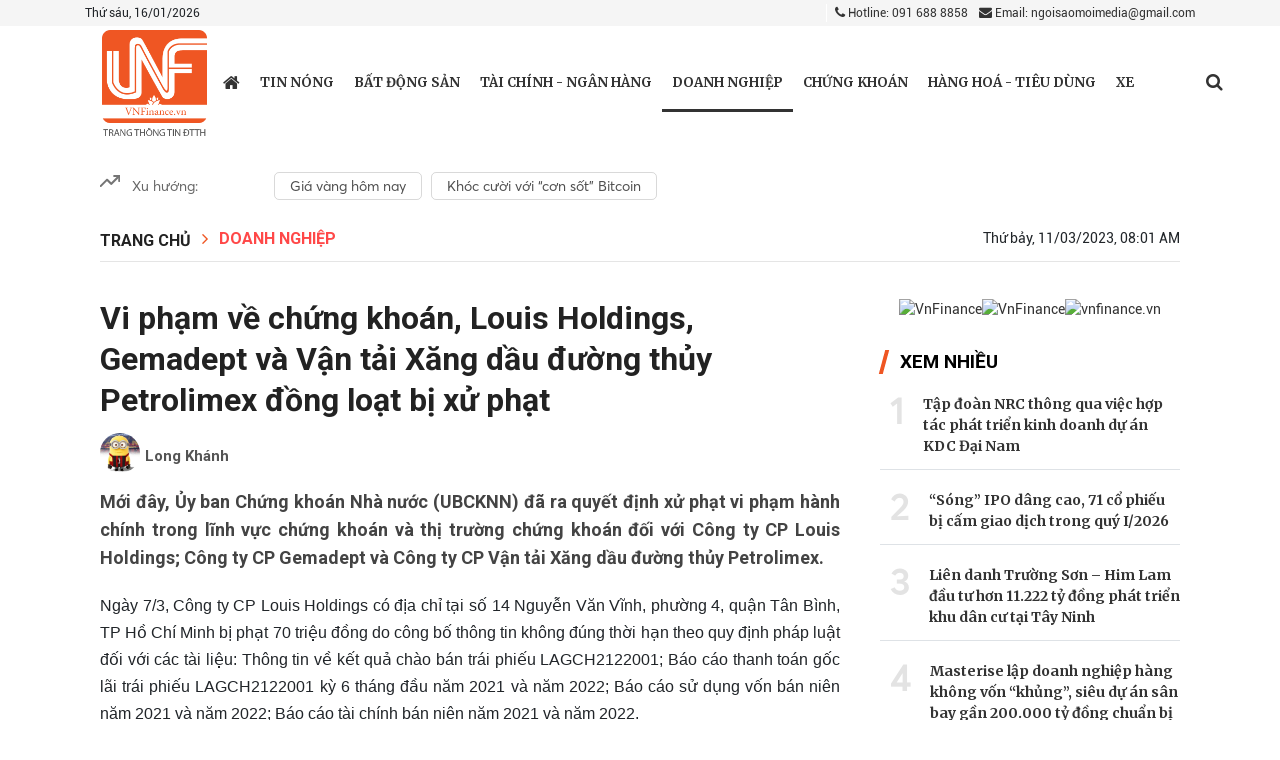

--- FILE ---
content_type: text/html; charset: utf-8;charset=utf-8
request_url: https://vnfinance.vn/vi-pham-ve-chung-khoan-louis-holdings-gemadept-va-van-tai-xang-dau-duong-thuy-petrolimex-dong-loat-bi-xu-phat-51643.html
body_size: 19658
content:
<!DOCTYPE html>
<html lang="vi">

<head>
    <meta http-equiv="Content-Type" content="text/html; charset=utf-8" />
    <meta name="viewport" content="width=device-width, initial-scale=1.0, user-scalable=yes" />
    <meta http-equiv="X-UA-Compatible" content="IE=edge" />
    <meta name="format-detection" content="telephone=no">
    <meta name="robots" content="index,follow,noodp" />
    <meta name="Googlebot" content="index,follow" />
    <link rel="shortcut icon" href="/favicon.ico" />
    <link rel="icon" type="image/vnd.microsoft.icon" href="/favicon.ico">
    <link rel="icon" type="image/x-icon" href="/favicon.ico">
    <link rel="icon" href="/favicon.ico" />
    <link rel="apple-touch-icon" href="/favicon.ico">
    <meta name="module" content="news">
    <meta name="action" content="detail">

    <meta http-equiv="content-language" content="vi" />
    <meta property="fb:pages" content="" />

    <meta name="AUTHOR" content="VnFinance" />
    <meta name="COPYRIGHT" content="VnFinance" />

    <meta property="og:type" content="article" /><meta property="og:title" content="Vi phạm về chứng khoán, Louis Holdings, Gemadept và Vận tải Xăng dầu đường thủy Petrolimex đồng loạt bị xử phạt" /><meta property="og:url" content="https://vnfinance.vn/vi-pham-ve-chung-khoan-louis-holdings-gemadept-va-van-tai-xang-dau-duong-thuy-petrolimex-dong-loat-bi-xu-phat-51643.html" /><meta property="og:description" content="Mới đây, Ủy ban Chứng khoán Nhà nước (UBCKNN) đã ra quyết định xử phạt vi phạm hành chính trong lĩnh vực chứng khoán và thị trường chứng khoán đối với Công ty CP Louis Holdings; Công ty CP Gemadept và Công ty CP Vận tải Xăng dầu đường thủy Petrolimex." /><meta property="og:image" content="https://t.cmx-cdn.com/vnfinance.vn/files/huyentrang/2023/03/11/xu-phat-chung-khoan-075847avatar.jpg"/><meta property="og:image:width" content="600" /><meta property="og:image:height" content="315" /><meta property="article:author" content="" /><meta property="article:section" content="News" /><meta property="article:tag" content="xử phạt,Louis Holdings,công ty Gemadept" /><link rel="canonical" href="https://vnfinance.vn/vi-pham-ve-chung-khoan-louis-holdings-gemadept-va-van-tai-xang-dau-duong-thuy-petrolimex-dong-loat-bi-xu-phat-51643.html"><script type="application/ld+json">
        {
            "@context" : "https://schema.org",
            "@type" : "Organization",
            "name" : "VnFinance",
            "url" : "https://vnfinance.vn",
            "logo": "https://vnfinance.vn/templates/themes/images/logo.png"
        }
    </script>
    <script type="application/ld+json">
    {
        "@context": "http://schema.org",
        "@type": "NewsArticle",
        "mainEntityOfPage": "https://vnfinance.vn/vi-pham-ve-chung-khoan-louis-holdings-gemadept-va-van-tai-xang-dau-duong-thuy-petrolimex-dong-loat-bi-xu-phat-51643.html",
        "headline": "Vi phạm về chứng khoán, Louis Holdings, Gemadept và Vận tải Xăng dầu đường thủy Petrolimex đồng loạt bị xử phạt",
        "datePublished": "2023-03-11T08:01:00+07:00",
        "dateModified": "2023-03-11T08:01:23+07:00",
        "description": "Mới đây, Ủy ban Chứng khoán Nhà nước (UBCKNN) đã ra quyết định xử phạt vi phạm hành chính trong lĩnh vực chứng khoán và thị trường chứng khoán đối với Công ty CP Louis Holdings; Công ty CP Gemadept và Công ty CP Vận tải Xăng dầu đường thủy Petrolimex.",
        "author": {
            "@type": "Person",
            "name": "Long Khánh"
        },
        "publisher": {
            "@type": "Organization",
            "name": "VnFinance",
            "logo": {
                "@type": "ImageObject",
                "url": "https://vnfinance.vn/templates/themes/images/logo.png",
                "width": 140
            }
        },
        "image": {
            "@type" : "ImageObject",
            "url" : ["https://t.cmx-cdn.com/vnfinance.vn/files/huyentrang/2023/03/11/xu-phat-chung-khoan-075847avatar.jpg"],
            "height" : 857,
            "width" : 1280
        }
    }
    </script>
<link rel="stylesheet" type="text/css" href="/lib/base/base.dev.css?v=0.5.3" />
    <title>Vi phạm về chứng khoán, Louis Holdings, Gemadept và Vận tải Xăng dầu đường thủy Petrolimex đồng loạt bị xử phạt</title>
    <meta name="description" content="Mới đây, Ủy ban Chứng khoán Nhà nước (UBCKNN) đã ra quyết định xử phạt vi phạm hành chính trong lĩnh vực chứng khoán và thị trường chứng khoán đối với Công ty CP Louis Holdings; Công ty CP Gemadept và Công ty CP Vận tải Xăng dầu đường thủy Petrolimex." />
    <meta name="keywords" content="xử phạt,Louis Holdings,công ty Gemadept" />

    <link rel="preconnect" href="https://fonts.googleapis.com">
    <link rel="preconnect" href="https://fonts.gstatic.com" crossorigin>
    <link href="https://fonts.googleapis.com/css2?family=Merriweather:ital,wght@0,300;0,400;0,700;0,900;1,300;1,400;1,700;1,900&family=Roboto:ital,wght@0,100;0,300;0,400;0,500;0,700;0,900;1,100;1,300;1,400;1,500;1,700;1,900&display=swap" rel="stylesheet">
    <link rel='stylesheet' href='https://vnfinance.vn/templates/themes/css/bootstrap.min.css?v=0.3.1' />
    <link rel='stylesheet' href='https://vnfinance.vn/templates/themes/css/style.css?v=0.3.13' />
    <link rel='stylesheet' href='https://vnfinance.vn/templates/themes/css/style1.css?v=0.3.11' />
    <link rel='stylesheet' href='https://vnfinance.vn/templates/themes/css/responsive.min.css?v=0.3.16' />

    <script type="text/javascript" src="https://vnfinance.vn/templates/themes/js/jquery-latest.js?v=0.3.1"></script>

    <link rel='stylesheet' href='https://vnfinance.vn/templates/themes/css/font-awesome.min.css?v=0.3.1' />
    <link href="https://fonts.googleapis.com/css2?family=Noto+Serif:wght@700&display=swap" rel="stylesheet">
        <!-- Global site tag (gtag.js) - Google Analytics -->
<script async src="https://www.googletagmanager.com/gtag/js?id=UA-103571987-1"></script>
<script>
  window.dataLayer = window.dataLayer || [];
  function gtag(){dataLayer.push(arguments);}
  gtag('js', new Date());

  gtag('config', 'UA-103571987-1');
</script>


<!-- Global site tag (gtag.js) - Google Analytics -->
<script async src="https://www.googletagmanager.com/gtag/js?id=G-99NH5RS21J"></script>
<script>
  window.dataLayer = window.dataLayer || [];
  function gtag(){dataLayer.push(arguments);}
  gtag('js', new Date());

  gtag('config', 'G-99NH5RS21J');
</script>
</head>
<style type="text/css">
    .main-breadcrumb ul.menu_bread-tp li, .main-breadcrumb ul.menu_bread-tp span {
        display: none;
    }

    .main-breadcrumb ul.menu_bread-tp li.first-breadcrumb, .main-breadcrumb ul.menu_bread-tp li.active {
        display: block;
    }
    .main-breadcrumb ul.menu_bread-tp span:nth-child(2) {
        display: block;
    }
    .adv:empty {
        display: none;
    }
    .detail-content {
        position: relative;
    }
    .w-100.paging .step-list {
        text-align: center;
    }
    .w-100.paging .page {
        padding: 5px 7px;
        background: #18136f;
        margin: 5px;
        border-radius: 50%;
        color: #fff;
        text-align: center;
    }
    .w-100.paging .page.active {
        background: #ff4848;
    }
    .w-100.paging .page i {
        font-size: 14px !important;
    }
</style>
<body>
    <div class="wrapper">
        <style type="text/css">
    .top-header-right ul.social-networks li:first-child {
        width: 18px;
    }
    .adv {
        max-width: 1080px;
        margin: auto;
    }
    
    .dropdown:hover>.dropdown-menu {
        display: block;
    }
    
    .dropdown>.dropdown-toggle:active {
        /*Without this, clicking will make it sticky*/
        pointer-events: none;
    }
    
    .dropdown-menu {
        margin: 0.120rem -51px 0;
        z-index: 6;
        -webkit-box-shadow: 3px 3px 10px 5px #A3A3A3;
        box-shadow: 3px 3px 10px 5px #A3A3A3;
    }
    
    #dropdownMenuButton {
        display: flex;
    }
    
    @media (min-width: 1400px) {
        .container,
        .container-lg,
        .container-md,
        .container-sm,
        .container-xl,
        .container-xxl {
            max-width: 1115px !important;
        }
    }
    
    .container>p {
        margin-bottom: 0;
    }
</style>
    <header style="position: relative">
            <div class="top-header">
                <div class="container">
                    <div class="top-header-left">
                        Thứ sáu, 16/01/2026                    </div>
                    <div class="top-header-right">
                        <div class="contact">
                            <a href="tel:0916888858" class=" mr-2"><i class="fa fa-phone"></i> Hotline: 091 688 8858</a>
                            <a href="mailto:ngoisaomoimedia@gmail.com" title="Contact email"><i class="fa fa-envelope"></i> Email: ngoisaomoimedia@gmail.com</a>
                        </div>
                    </div>
                </div>
            </div>
        <div class="bottom-header">
            <div class="container">
                <div class="main-menu">
                    <button type="button" id="sidebarCollapse" class="btn btn-info">
                        <i class="fa fa-bars" aria-hidden="true"></i>
                    </button>
                    <div class="logo" style="z-index: 1;">
                        <a href="/" title="VnFinance" class="thumb home-logo home-logo-r">
                            <span class="logo-tet">
                                <img src="https://vnfinance.vn/templates/themes/images/logo.png?v=1" style="width: 105px;" alt="VnFinance">
                            </span>
                        </a>
                    </div>
                                        <ul class="menu-cate">
                        <li class="menu-cate-1  ">
                            <a href="/" title="https://vnfinance.vn" class="home-link" style="font-size: 19px; ">
                                <i class="fa fa-home"></i>
                            </a>

                        </li>
                                                <li class="menu-cate-1 ">
                                <a href="https://vnfinance.vn/thoi-su/" title="Tin nóng" class="">
                                    Tin nóng                                </a>
                                                    </li>
                                                <li class="menu-cate-1 ">
                                <a href="https://vnfinance.vn/bat-dong-san/" title="Bất động sản" class="">
                                    Bất động sản                                </a>
                                                    </li>
                                                <li class="menu-cate-1 ">
                                <a href="https://vnfinance.vn/tai-chinh-ngan-hang/" title="Tài chính - Ngân hàng" class="">
                                    Tài chính - Ngân hàng                                </a>
                                                    </li>
                                                <li class="menu-cate-1 active-menu">
                                <a href="https://vnfinance.vn/doanh-nghiep-247/" title="Doanh nghiệp" class="">
                                    Doanh nghiệp                                </a>
                                                    </li>
                                                <li class="menu-cate-1 ">
                                <a href="https://vnfinance.vn/chung-khoan/" title="Chứng khoán" class="">
                                    Chứng khoán                                </a>
                                                    </li>
                                                <li class="menu-cate-1 ">
                                <a href="https://vnfinance.vn/tieu-dung/" title="Hàng hoá - Tiêu dùng" class="">
                                    Hàng hoá - Tiêu dùng                                </a>
                                                    </li>
                                                <li class="menu-cate-1 ">
                                <a href="https://vnfinance.vn/xe-va-cong-nghe/" title="Xe và Công nghệ" class="">
                                    Xe                                </a>
                                                    </li>
                                            </ul>
                    <div class="menu-action">

                        <div class="menu-search">
                            <a href="javascript://" class="menu-search_btn" data-status="false"> <i class="fa fa-search" aria-hidden="true"></i></a>
                            <form class="search-bar" action="/?mod=archive&amp;act=search" method="GET" style="border: 1px solid rgb(196 196 196);">
                                <input type="hidden" name="mod" value="archive">
                                <input type="hidden" name="act" value="search">
                                <input type="text" name="search" placeholder="Tìm kiếm">
                                <button class="" style="outline-style:none;">
                                    <i class="fa fa-search" aria-hidden="true"></i>
                                </button>
                            </form>
                        </div>
                    </div>
                    <div class="overlay"></div>
                </div>
                <nav id="sidebar">


                    <ul class="list-unstyled components ">
                        <div class="logonav">
                            <a href="/">
                                <img src="https://vnfinance.vn/templates/themes/images/logo.png" style="width: 60px;">
                            </a>
                            <div class="iclose_nav">
                                <i class="fa fa-times"></i>
                            </div>
                        </div>
                        
                            <li class="menu-mobile">
                                <a href="https://vnfinance.vn/thoi-su/" title="Tin nóng" style="display: inline-block !important;" class="d-flex justify-content-between">
                                    Tin nóng                                </a>
                                                                                            </li>
                        
                            <li class="menu-mobile">
                                <a href="https://vnfinance.vn/bat-dong-san/" title="Bất động sản" style="display: inline-block !important;" class="d-flex justify-content-between">
                                    Bất động sản                                </a>
                                                                                            </li>
                        
                            <li class="menu-mobile">
                                <a href="https://vnfinance.vn/tai-chinh-ngan-hang/" title="Tài chính - Ngân hàng" style="display: inline-block !important;" class="d-flex justify-content-between">
                                    Tài chính - Ngân hàng                                </a>
                                                                                            </li>
                        
                            <li class="menu-mobile">
                                <a href="https://vnfinance.vn/doanh-nghiep-247/" title="Doanh nghiệp" style="display: inline-block !important;" class="d-flex justify-content-between">
                                    Doanh nghiệp                                </a>
                                                                                            </li>
                        
                            <li class="menu-mobile">
                                <a href="https://vnfinance.vn/chung-khoan/" title="Chứng khoán" style="display: inline-block !important;" class="d-flex justify-content-between">
                                    Chứng khoán                                </a>
                                                                                            </li>
                        
                            <li class="menu-mobile">
                                <a href="https://vnfinance.vn/tieu-dung/" title="Hàng hoá - Tiêu dùng" style="display: inline-block !important;" class="d-flex justify-content-between">
                                    Hàng hoá - Tiêu dùng                                </a>
                                                                                            </li>
                        
                            <li class="menu-mobile">
                                <a href="https://vnfinance.vn/xe-va-cong-nghe/" title="Xe và Công nghệ" style="display: inline-block !important;" class="d-flex justify-content-between">
                                    Xe                                </a>
                                                                                            </li>
                                            </ul>
                </nav>
            </div>
        </div>
    </header>
    <div class="box_adv">
        <div class="adv-body">
                    </div>
    </div>

<style>
    .login_logout{display: flex;justify-content: space-between;}
    img.icon-weather {
        width: 20px;
        filter: contrast(0.5);
    }
    
    .he-left .back-home {
        display: flex;
        cursor: pointer;
        background-color: #202e6f;
        /*background-color:#4f3b9e ;*/
        width: 50px;
        height: 100%;
        align-items: center;
        justify-content: center;
    }
    
    .he-left .menu-em {
        cursor: pointer;
        height: 100%;
        display: block;
        width: 80px;
        padding-top: 7px;
        color: #fff;
    }
    
    .he-left .menu-em>* {
        width: 100%;
        display: block;
        text-align: center;
    }
    
    .he-left .back-home img {
        filter: invert(1);
        width: 20px;
    }
    
    .header-emagazine {
        justify-content: space-between !important;
        width: 100%;
        height: 50px;
        background-color: #202e6f;
        position: fixed;
        top: 0;
        left: 0;
        display: flex;
        padding: 0px 10px;
        z-index: 9999;
        transition: all 0.3s ease;
    }
    .header-emagazine.scroll-he {
        height: 60px;
    }
    .he-left {
        justify-content: start;
        display: flex;
        align-items: center;
    }
    .he-center {
        display: flex;
        justify-content: center;
        align-items: center;
        width: 150px;
    }
    .back-home {
        width: 50%;
    }
    .he-right {
        display: flex;
        justify-content: flex-end;
        align-items: center;
        min-width: 26px;
    }
    .hec-logo a {
        font-size: 29px;
        color: #fff;
        font-weight: 600;
        font-family: NotoSerif !important;
    }
</style>

<script type="text/javascript" src="/lib/comment/jquery.cookie.min.js"></script>
<style>
    @media only screen and (max-width: 767px) {
        .dropdown {
            position: relative;
            border-top: 1px solid black;
            padding: 10px;
        }
        .name-user {
            color: black !important;
        }
        .login_face {
            background-color: black !important;
            width: 100%;
            font-size: 20px;
            padding: 5px 0px;
        }
        .dropdown-menu {
            left: 50px;
        }
    }
</style>        <style type="text/css">
.box_mucluc {
    margin-top: 20px;
}

ul.phuluc_incontetn {
    border: 1px solid red;
    padding: 10px;
}
ul.phuluc_incontetn li a {
    display: block;
    padding: 0 !important;
    background: unset;
}
    .channeldetail {
        margin-bottom: 20px;
        display: block;
    }
    
    .suport_err {
        position: absolute;
        opacity: 0;
        top: 0;
        border-radius: 4px;
        background-color: #000;
        z-index: 998;
    }
    
    .suport_err button {
        cursor: pointer;
        display: inline-block;
        padding: 10px 14px;
        text-align: center;
        background-color: transparent;
        border: 0;
        outline: none;
        font-size: 14px;
        font-weight: normal;
        line-height: normal;
        color: #fff;
        position: relative;
    }
    
    .suport_err button a {
        color: #fff;
    }
    
    .suport_err button:first-child::after {
        content: '';
        position: absolute;
        bottom: 10px;
        top: 10px;
        right: 0;
        display: block;
        border-right: 1px solid #7a7a7a;
    }
    
    .suport_err::after {
        content: '';
        display: inline-block;
        position: absolute;
        width: 10px;
        height: 10px;
        left: 65px;
        -webkit-transform: rotate(45deg);
        transform: rotate(45deg);
        bottom: -5px;
        background-color: #000;
    }
    
    span.live_style:before {
        content: "";
        width: 10px;
        height: 10px;
        background: red;
        display: block;
        position: absolute;
        top: 50%;
        border-radius: 50%;
        left: 0;
        bottom: 50%;
        margin: auto;
    }
    
    span.live_style {
        padding-left: 20px;
        display: inline-block;
        position: relative;
        color: red;
    }
    .content>p, .content>figure, .content>p>*{
        font-family: 'Arial', sans-serif;
    }
    .link-source-wrapper{
        zoom: 0.9!important;
    }
    .link-source-name span{
        color: #000;
    }
    .link-source-wrapper .link-source-detail, .link-source-wrapper .link-source-detail *, .link-source-wrapper .link-source-name, .link-source-wrapper .link-source-name *{
        font-size: 14px;
        line-height: 1.55;
    }
</style>
<section class="content-page">
    <div class="main-content-page main-content-page-detail">
        <div class="container">
            <div class="chennal-populer" id="channelmode">
    <div class="" style="width: 165px;">
        <svg width="20" height="20" viewBox="0 0 20 20" fill="none" xmlns="http://www.w3.org/2000/svg">
            <g clip-path="url(#clip0)">
            <path d="M19.1666 5L11.25 12.9167L7.08331 8.75L0.833313 15" stroke="#757575" stroke-width="2" stroke-linecap="round" stroke-linejoin="round"/>
            <path d="M14.1666 5H19.1666V10" stroke="#757575" stroke-width="2" stroke-linecap="round" stroke-linejoin="round"/>
            </g>
            <defs>
            <clipPath id="clip0">
            <rect width="20" height="20" fill="white"/>
            </clipPath>
            </defs>
        </svg>
        <span>
            Xu hướng:
        </span>
    </div>
    <div class="swiper-container swiper-containerpc" style="flex: 1">
        <div class="swiper-wrapper">
                            <div class="swiper-slide">
                    <h4>
                        <a href="https://vnfinance.vn/event/gia-vang-hom-nay-39.html">
                            Giá vàng hôm nay                        </a>
                    </h4>
                </div>
                            <div class="swiper-slide">
                    <h4>
                        <a href="https://vnfinance.vn/event/khoc-cuoi-voi-con-sot-bitcoin-42.html">
                            Khóc cười với “cơn sốt” Bitcoin                        </a>
                    </h4>
                </div>
                    </div>
    </div>
</div>

<div class="chennal-populer chennal-populer_mb" id="channelmode">
    <div class="" style="width: 155px;">
        <svg width="20" height="20" viewBox="0 0 20 20" fill="none" xmlns="http://www.w3.org/2000/svg">
            <g clip-path="url(#clip0)">
            <path d="M19.1666 5L11.25 12.9167L7.08331 8.75L0.833313 15" stroke="#757575" stroke-width="2" stroke-linecap="round" stroke-linejoin="round"/>
            <path d="M14.1666 5H19.1666V10" stroke="#757575" stroke-width="2" stroke-linecap="round" stroke-linejoin="round"/>
            </g>
            <defs>
            <clipPath id="clip0">
            <rect width="20" height="20" fill="white"/>
            </clipPath>
            </defs>
        </svg>
    </div>
    <div class="swiper-container swiper-containermb">
        <div class="swiper-wrapper">
                            <div class="swiper-slide">
                    <h4>
                        <a href="https://vnfinance.vn/event/gia-vang-hom-nay-39.html">
                            Giá vàng hôm nay                        </a>
                    </h4>
                </div>
                            <div class="swiper-slide">
                    <h4>
                        <a href="https://vnfinance.vn/event/khoc-cuoi-voi-con-sot-bitcoin-42.html">
                            Khóc cười với “cơn sốt” Bitcoin                        </a>
                    </h4>
                </div>
                    </div>
    </div>
</div>
<style>
    #channelmode .swiper-slide {
        display: -webkit-box;
        display: -ms-flexbox;
        display: -webkit-flex;
        display: flex;
        -webkit-box-pack: center;
        -ms-flex-pack: center;
        -webkit-justify-content: center;
        justify-content: center;
        -webkit-box-align: center;
        -ms-flex-align: center;
        align-items: center;
        width: auto !important;
    }
    #channelmode.chennal-populer .swiper-slide a{
        display: block;
        margin-left: 9px;
        font-family: Averta;
        font-style: normal;
        font-weight: normal;
        font-size: 14px;
        line-height: 22px;
        display: flex;
        align-items: center;
        color: #4F4F4F;
        text-align: center;
        border-radius: 5px;
        border: 1px solid #4f4f4f36;
        padding: 2px 15px;
        border-color : #4f4f4f36;
        border-width:1px;
        border-style:solid;
    }
    .chennal-populer {
        margin-bottom: 15px;
        display: flex;

    }
    .chennal-populer > ul{display : flex;}
    .chennal-populer>div{
        display: flex;
    }
    .chennal-populer>div span{
        margin-left: 12px;
        font-family: Averta;
        font-style: normal;
        font-weight: normal;
        font-size: 14px;
        line-height: 160%;
        display: flex;
        align-items: center;
        font-feature-settings: 'pnum' on, 'lnum' on;

        color: #666666;
    }
    .chennal-populer>ul{
        display: contents;
    }
    .chennal-populer>ul a{
        display: block;
        margin-left: 9px;
        font-family: Averta;
        font-style: normal;
        font-weight: normal;
        font-size: 14px;
        line-height: 22px;
        display: flex;
        align-items: center;
        color: #4F4F4F;
        text-align: center;
        border-radius: 5px;
        border: 1px solid #4f4f4f36;
        padding: 2px 15px;
        border-color : #4f4f4f36;
        border-width:1px;
        border-style:solid;
    }
</style>            
            <div class="detail-header">
                                    <div class="main-breadcrumb">
                        <ul class="menu_bread-tp">
                            <li class="first-breadcrumb">
                                <a href="/">Trang chủ</a>
                            </li>
                            <span>
                                <i class="fa fa-angle-right"></i>
                            </span>
                                                        <li class="active ">

                                <a href="https://vnfinance.vn/doanh-nghiep-247/" title="Doanh nghiệp">Doanh nghiệp</a>

                            </li>
                                                    </ul>
                    </div>
                                <div class="detail-header-right">
                    <span class="timer">
                        Thứ bảy, 11/03/2023, 08:01 AM                        </span>
                </div>
                
            </div>
            <div class="detail-body">
                                <div class="detail-body-left">
                    <div class="detail-content">
                                                <!-- <style>
                            .ico-google-new {
                                height: 20px;
                                line-height: 20px;
                                background: url('https://vnfinance.vn/templates/themes/img/ico-google-new.png') right center no-repeat;
                                padding-right: 82px;
                                position: relative;
                                font-size: 13px;
                                background-size: 80px;
                                color: #f26522;
                            }
                            @media screen and (max-width: 768px){
                                .ico-google-new{
                                    margin-top: 10px;
                                    padding-left: 0;
                                    display: block
                                }
                            }
                        </style>
                        <div style="margin-bottom: 10px; text-align: right">
                            <a class="ico-google-new" target="_blank" href="https://news.google.com/publications/CAAqBwgKMPudugswiLnRAw?hl=vi&gl=VN&ceid=VN%3Avi">
                                Theo dõi VN Finance trên
                            </a>
                        </div> -->
                        <h1 class="main-title main-title-super detail-title" id="editNews_51643">
                                                        Vi phạm về chứng khoán, Louis Holdings, Gemadept và Vận tải Xăng dầu đường thủy Petrolimex đồng loạt bị xử phạt                         </h1>

                                                    <p class="content-author">
                                <span class="avata_detai">
                                    <img src="/ucp/themes/images/noavatar.jpg" width="29" height="29" alt="Long Khánh"/>
                                </span>
                                <b>Long Khánh</b>
                            </p>
                        
                        <p class="main-intro detail-intro" style="display: block !important;">
                            Mới đây, Ủy ban Chứng khoán Nhà nước (UBCKNN) đã ra quyết định xử phạt vi phạm hành chính trong lĩnh vực chứng khoán và thị trường chứng khoán đối với Công ty CP Louis Holdings; Công ty CP Gemadept và Công ty CP Vận tải Xăng dầu đường thủy Petrolimex.                        </p>
                        
                        <div class="content content-img-tp" id="content_detail">
                            <p style="text-align: justify;">Ngày 7/3, Công ty CP Louis Holdings có địa chỉ tại số 14 Nguyễn Văn Vĩnh, phường 4, quận Tân Bình, TP Hồ Chí Minh bị phạt 70 triệu đồng do công bố thông tin không đúng thời hạn theo quy định pháp luật đối với các tài liệu: Thông tin về kết quả chào bán trái phiếu LAGCH2122001; Báo cáo thanh toán gốc lãi trái phiếu LAGCH2122001 kỳ 6 tháng đầu năm 2021 và năm 2022; Báo cáo sử dụng vốn bán niên năm 2021 và năm 2022; Báo cáo tài chính bán niên năm 2021 và năm 2022.</p>
<figure class="expNoEdit"><img src="https://t.cmx-cdn.com/vnfinance.vn/files/huyentrang/2023/03/11/ccbxu-phat-chung-khoan-0758470.jpg" alt="UBCKNN xử phạt hàng loạt doanh nghiệp trong bối cảnh thị trường chứng khoán nhiều tuần " width="" height="" />
<figcaption>UBCKNN xử phạt hàng loạt doanh nghiệp trong bối cảnh thị trường chứng khoán nhiều tuần "đỏ lửa".</figcaption>
</figure>
<p class="imagecomment" style="font-size: 15px !important; font-style: italic; text-align: center; display: block;"><span id="dablewidget_goPRg5lQ"></span></p>
<p style="text-align: justify;">Ngày 8/3, Công ty CP Gemadept có địa chỉ tại 2bis-4-6 Lê Thánh Tôn, phường Bến Nghé, quận 1, TP Hồ Chí Minh bị phạt do không đảm bảo số lượng thành viên Hội đồng quản trị (HĐQT) độc lập.</p>
<p style="text-align: justify;">Cụ thể, theo Báo cáo tình hình quản trị 6 tháng đầu năm 2022 và Báo cáo tình hình quản trị năm 2022 của Công ty CP Gemadept cho thấy, công ty này có 10 thành viên HĐQT, trong đó chỉ có 1 thành viên HĐQT độc lập, không đảm bảo số lượng thành viên HĐQT độc lập của công ty niêm yết theo quy định tại điểm c khoản 4 Điều 276 Nghị định số 155/2020/NĐ-CP ngày 31/12/2020 Quy định chi tiết thi hành một số điều của Luật Chứng khoán.</p>
<p style="text-align: justify;">Với hành vi vi phạm này, công ty Gemadept bị phạt 125 triệu đồng.</p>
<p style="text-align: justify;">Ngày 10/3, do không đảm bảo cơ cấu, số lượng thành viên HĐQT độc lập, UBCKNN phạt Công ty CP Vận tải Xăng dầu đường thủy Petrolimex, trụ sở chính tại tầng 7, tòa nhà số 322 Điện Biên Phủ, phường 22, quận Bình Thạnh, TP Hồ Chí Minh số tiền 125 triệu đồng.</p>
<p style="text-align: justify;">Theo đó, Công ty CP Vận tải Xăng dầu đường thủy Petrolimex không có thành viên HĐQT độc lập trên tổng số 7 thành viên HĐQT.</p>
<p id="urlSource_20230310101747214" class="link-source-wrapper link-source-wrapper_20230310101747214 clearfix"></p>                        </div>
                        
                        <div id="tab_barscroll"></div>

                        
                    </div>

                                        <div class="list-news-relationsip" style="width: 100%; margin: 30px 0;padding-left: 22px; ">
                        <ul>

                                                        <li>
                                <h3>

                                    <a href="https://vnfinance.vn/mua-tra-co-tuc-ngan-hang-nam-2023-51598.html" title="Năm 2023 ngân hàng trả cổ tức ra sao?"><i
                                            class="fa fa-angle-double-right"></i> Năm 2023 ngân hàng trả cổ tức ra sao?</a>
                                </h3>
                            </li>
                            
                        </ul>
                    </div>
                                        
                    

                    <div class="detail-action" style="margin-bottom: 18px;">
                        <div class="share-social">
                            <ul class="social-list">
                                <li class="social-list-fb">
                                    <a href="https://www.facebook.com/sharer/sharer.php?u=https://vnfinance.vn/vi-pham-ve-chung-khoan-louis-holdings-gemadept-va-van-tai-xang-dau-duong-thuy-petrolimex-dong-loat-bi-xu-phat-51643.html" class="share-fb" rel="nofollow" target="_blank">
                                        <span class="icon-share-fb"><i class="fa fa-facebook"
                                                aria-hidden="true"></i></span>
                                        <span class="text-share-fb">Chia sẻ Facebook</span>
                                    </a>
                                </li>
                                <li style=" height: 36px; background: #1877f2; line-height: 32px;padding: 3px 0 0 0;">
                                                                            <iframe class="lazyload" data-src="https://www.facebook.com/plugins/like.php?href=https%3A%2F%2Fvnfinance.vn%2Fvi-pham-ve-chung-khoan-louis-holdings-gemadept-va-van-tai-xang-dau-duong-thuy-petrolimex-dong-loat-bi-xu-phat-51643.html&width=80&layout=button_count&action=like&size=large&share=false&height=32" width="100" height="36" style="border:none;overflow:hidden" scrolling="no"
                                        frameborder="0" allowTransparency="true" allow="encrypted-media"></iframe>
                                                                    </li>
                                <li class="social-list-twitter">
                                    <a href="https://twitter.com/share?original_referer=https://vnfinance.vn/vi-pham-ve-chung-khoan-louis-holdings-gemadept-va-van-tai-xang-dau-duong-thuy-petrolimex-dong-loat-bi-xu-phat-51643.html" class="share-twitter" rel="nofollow" target="_blank"><i class="fa fa-twitter"
                                            aria-hidden="true"></i></a>
                                </li>
                                <li>
                                    <a href="#" data-toggle="modal" class="share-zalo zalo-share-button" data-href="https://vnfinance.vn/vi-pham-ve-chung-khoan-louis-holdings-gemadept-va-van-tai-xang-dau-duong-thuy-petrolimex-dong-loat-bi-xu-phat-51643.html" data-oaid="579745863508352884" rel="nofollow">

                                        <img src="https://vnfinance.vn/templates/themes/images/zaloo.png" alt="Share Zalo">
                                    </a>
                                </li>
                                <li class="toolTipCopy" title="copy" style="width: 36px;height: 36px;cursor: pointer;line-height: 37px;text-align: center;background: #18136f;color: #fff;" onclick="copyUrlDetail(null,'myTooltip2');" onmouseout="outFunc('myTooltip2')">
                                    <i class="fa fa-link" aria-hidden="true"></i>
                                    <span class="tooltiptext" id="myTooltip2">Click để copy</span>
                                </li>

                            </ul>
                        </div>
                    </div>
                    <div class="fb-comments" style="display: flex; width: 100%;" data-href="https://vnfinance.vn/vi-pham-ve-chung-khoan-louis-holdings-gemadept-va-van-tai-xang-dau-duong-thuy-petrolimex-dong-loat-bi-xu-phat-51643.html" data-numposts="5" data-width="100%"></div>
                                            <div class="detail-tag">
                            <ul class="tag-list d-flex flex-wrap">
                                <span class="tag-title"><i class="fa fa-tags" aria-hidden="true"></i> </span>
                                <li><a href="https://vnfinance.vn/tag/chung-khoan-2">chúng khoán</a></li> <li><a href="https://vnfinance.vn/tag/xu-phat-2">xử phát</a></li> <li><a href="https://vnfinance.vn/tag/louis-holdings">Louis Holdings</a></li> <li><a href="https://vnfinance.vn/tag/cong-ty-gemadept">công ty Gemadept</a></li>                            </ul>
                        </div>
                                                                                        <div class="bottom-info clearfix">
                            <div class="link-source-wrapper is-web clearfix">
                                <a class="link-source-name" title="" onmouseover="handlHoverSource(this)" onmouseout="handlOutSource(this)" href="javascript://" rel="nofollow">
                                    <span class="link-source-text-name">Theo doanhnghiepvn.vn                                        <svg width="14" height="14" viewBox="0 0 14 14" fill="none"
                                            xmlns="http://www.w3.org/2000/svg">
                                            <path fill-rule="evenodd" clip-rule="evenodd"
                                                d="M2.91675 4.08334C2.76204 4.08334 2.61367 4.1448 2.50427 4.25419C2.39487 4.36359 2.33341 4.51196 2.33341 4.66667V11.0833C2.33341 11.238 2.39487 11.3864 2.50427 11.4958C2.61367 11.6052 2.76204 11.6667 2.91675 11.6667H9.33342C9.48812 11.6667 9.6365 11.6052 9.74589 11.4958C9.85529 11.3864 9.91675 11.238 9.91675 11.0833V7.58334C9.91675 7.26117 10.1779 7.00001 10.5001 7.00001C10.8222 7.00001 11.0834 7.26117 11.0834 7.58334V11.0833C11.0834 11.5475 10.899 11.9926 10.5709 12.3208C10.2427 12.649 9.79754 12.8333 9.33342 12.8333H2.91675C2.45262 12.8333 2.0075 12.649 1.67931 12.3208C1.35112 11.9926 1.16675 11.5475 1.16675 11.0833V4.66667C1.16675 4.20254 1.35112 3.75742 1.67931 3.42923C2.0075 3.10105 2.45262 2.91667 2.91675 2.91667H6.41675C6.73891 2.91667 7.00008 3.17784 7.00008 3.50001C7.00008 3.82217 6.73891 4.08334 6.41675 4.08334H2.91675Z"
                                                fill="#888888"></path>
                                            <path fill-rule="evenodd" clip-rule="evenodd"
                                                d="M8.16675 1.75001C8.16675 1.42784 8.42792 1.16667 8.75008 1.16667H12.2501C12.5722 1.16667 12.8334 1.42784 12.8334 1.75001V5.25001C12.8334 5.57217 12.5722 5.83334 12.2501 5.83334C11.9279 5.83334 11.6667 5.57217 11.6667 5.25001V2.33334H8.75008C8.42792 2.33334 8.16675 2.07217 8.16675 1.75001Z"
                                                fill="#888888"></path>
                                            <path fill-rule="evenodd" clip-rule="evenodd"
                                                d="M12.6626 1.33753C12.8904 1.56533 12.8904 1.93468 12.6626 2.16248L8.24589 6.57915C8.01809 6.80696 7.64874 6.80696 7.42094 6.57915C7.19313 6.35135 7.19313 5.982 7.42094 5.75419L11.8376 1.33753C12.0654 1.10972 12.4348 1.10972 12.6626 1.33753Z"
                                                fill="#888888"></path>
                                        </svg>
                                    </span>
                                </a>
                                <div class="link-source-detail" onmouseover="handlHoverSource(this)" onmouseout="handlOutSource(this)">
                                    <span class="link-source-detail-title">Link bài
                                        gốc</span>
                                    <span class="btn-copy-link-source" onclick="copyUrlSourceLink('https://doanhnghiepvn.vn/kinh-te/chung-khoan/vi-pham-ve-chung-khoan-louis-holdings-gemadept-va-van-tai-xang-dau-duong-thuy-petrolimex-dong-loat-bi-xu-phat/20230310101747214')">
                                        <svg width="10" height="10" viewBox="0 0 10 10" fill="none"
                                            xmlns="http://www.w3.org/2000/svg">
                                            <path fill-rule="evenodd" clip-rule="evenodd"
                                                d="M2.5 2.08333C2.38949 2.08333 2.28351 2.12723 2.20537 2.20537C2.12723 2.28351 2.08333 2.38949 2.08333 2.5V8.33333C2.08333 8.44384 2.12723 8.54982 2.20537 8.62796C2.28351 8.7061 2.38949 8.75 2.5 8.75H7.5C7.61051 8.75 7.71649 8.7061 7.79463 8.62796C7.87277 8.54982 7.91667 8.44384 7.91667 8.33333V2.5C7.91667 2.38949 7.87277 2.28351 7.79463 2.20537C7.71649 2.12723 7.61051 2.08333 7.5 2.08333H6.66667C6.43655 2.08333 6.25 1.89679 6.25 1.66667C6.25 1.43655 6.43655 1.25 6.66667 1.25H7.5C7.83152 1.25 8.14946 1.3817 8.38388 1.61612C8.6183 1.85054 8.75 2.16848 8.75 2.5V8.33333C8.75 8.66485 8.6183 8.9828 8.38388 9.21722C8.14946 9.45164 7.83152 9.58333 7.5 9.58333H2.5C2.16848 9.58333 1.85054 9.45164 1.61612 9.21722C1.3817 8.9828 1.25 8.66485 1.25 8.33333V2.5C1.25 2.16848 1.3817 1.85054 1.61612 1.61612C1.85054 1.3817 2.16848 1.25 2.5 1.25H3.33333C3.56345 1.25 3.75 1.43655 3.75 1.66667C3.75 1.89679 3.56345 2.08333 3.33333 2.08333H2.5Z"
                                                fill="white"></path>
                                            <path fill-rule="evenodd" clip-rule="evenodd"
                                                d="M2.91666 1.25C2.91666 0.789762 3.28976 0.416667 3.75 0.416667H6.25C6.71023 0.416667 7.08333 0.789762 7.08333 1.25V2.08333C7.08333 2.54357 6.71023 2.91667 6.25 2.91667H3.75C3.28976 2.91667 2.91666 2.54357 2.91666 2.08333V1.25ZM6.25 1.25H3.75V2.08333H6.25V1.25Z"
                                                fill="white"></path>
                                        </svg>
                                        <i>Copy link</i>
                                    </span>
                                    <a class="link-source-full" title="" href="https://doanhnghiepvn.vn/kinh-te/chung-khoan/vi-pham-ve-chung-khoan-louis-holdings-gemadept-va-van-tai-xang-dau-duong-thuy-petrolimex-dong-loat-bi-xu-phat/20230310101747214" target="_blank" rel="nofollow">
                                        https://doanhnghiepvn.vn/kinh-te/chung-khoan/vi-pham-ve-chung-khoan-louis-holdings-gemadept-va-van-tai-xang-dau-duong-thuy-petrolimex-dong-loat-bi-xu-phat/20230310101747214                                    </a>
                                    <div class="arrow-down"></div>
                                </div>
                            </div>
                        </div>
                                        <br>
                    <div class="text-center">
                        <iframe title="Thích trang này" src="https://www.facebook.com/plugins/page.php?href=https%3A%2F%2Fwww.facebook.com%2FVnFinance.vietnam%2F&tabs=timeline&width=375&height=130&small_header=false&adapt_container_width=true&hide_cover=false&show_facepile=true" width="375" height="130" style="border: none; overflow: hidden; margin: 0 auto;" scrolling="no" frameborder="0" allowtransparency="true" allow="encrypted-media"></iframe>
                    </div>
                                        <div class="relation-news-header">
                        <h4 class="relation-news-title">TIN LIÊN QUAN</h4>
                        <ul class="relation-news-list">
                                                        <li>
                                <h3>
                                    <a href="https://vnfinance.vn/khai-sai-thue-tap-doan-ceo-bi-cuc-thue-ha-noi-phat-tien-51627.html" title="Khai sai thuế, Tập đoàn C.E.O bị Cục thuế Hà Nội phạt tiền">
                                        Khai sai thuế, Tập đoàn C.E.O bị Cục thuế Hà Nội phạt tiền                                    </a>
                                </h3>
                            </li>
                                                        <li>
                                <h3>
                                    <a href="https://vnfinance.vn/tin-doanh-nghiep-noi-bat-trong-tuan-masan-chuyen-nhuong-toan-bo-co-phan-masan-meatlife-51425.html" title="Tin doanh nghiệp nổi bật trong tuần: Masan chuyển nhượng toàn bộ cổ phần Masan MEATLife ">
                                        Tin doanh nghiệp nổi bật trong tuần: Masan chuyển nhượng toàn bộ cổ phần Masan MEATLife                                     </a>
                                </h3>
                            </li>
                                                        <li>
                                <h3>
                                    <a href="https://vnfinance.vn/xu-phat-cong-ty-chung-khoan-thien-viet-75-trieu-dong-51003.html" title="Xử phạt Công ty Chứng khoán Thiên Việt 7,5 triệu đồng">
                                        Xử phạt Công ty Chứng khoán Thiên Việt 7,5 triệu đồng                                    </a>
                                </h3>
                            </li>
                                                        <li>
                                <h3>
                                    <a href="https://vnfinance.vn/gia-vang-hom-nay-11-3-phi-ma-khi-dong-usd-lao-doc-51642.html" title="Giá vàng hôm nay (11/3) phi mã khi đồng USD lao dốc">
                                        Giá vàng hôm nay (11/3) phi mã khi đồng USD lao dốc                                    </a>
                                </h3>
                            </li>
                                                        <li>
                                <h3>
                                    <a href="https://vnfinance.vn/gan-18000-ty-dong-trai-phieu-den-han-thanh-toan-trong-thang-3-2023-51640.html" title="Gần 18.000 tỷ đồng trái phiếu đến hạn thanh toán trong tháng 3/2023">
                                        Gần 18.000 tỷ đồng trái phiếu đến hạn thanh toán trong tháng 3/2023                                    </a>
                                </h3>
                            </li>
                                                        <li>
                                <h3>
                                    <a href="https://vnfinance.vn/cong-ty-taxi-dien-cua-ong-pham-nhat-vuong-tim-doi-tac-tai-xe-cam-ket-luong-cung-len-den-11-trieu-dong-hoa-hong-51637.html" title="Công ty taxi điện của ông Phạm Nhật Vượng tìm đối tác tài xế: cam kết lương cứng lên đến 11 triệu đồng, hoa hồng....">
                                        Công ty taxi điện của ông Phạm Nhật Vượng tìm đối tác tài xế: cam kết lương cứng lên đến 11 triệu đồng, hoa hồng....                                    </a>
                                </h3>
                            </li>
                                                        <li>
                                <h3>
                                    <a href="https://vnfinance.vn/bac-a-bank-giam-lai-suat-vay-tiep-suc-kinh-doanh-51638.html" title="Bac A Bank giảm lãi suất vay, tiếp sức kinh doanh">
                                        Bac A Bank giảm lãi suất vay, tiếp sức kinh doanh                                    </a>
                                </h3>
                            </li>
                                                    </ul>
                    </div>
                                                            <div class="add_appen"></div>
                                            <div class="detail-news style_listnews_after_change">
                            <div class="list-news-home">
                                                                <div class="news-home-item">
                                    <div class="news-home-item_image">
                                        <a href="https://vnfinance.vn/doanh-nghiep-ha-tang-hang-khong-600-ty-dong-xuat-hien-tai-phan-thiet-71177.html" class="" title="Doanh nghiệp hạ tầng hàng không 600 tỷ đồng xuất hiện tại Phan Thiết" ><img class="" src="https://t.cmx-cdn.com/vnfinance.vn/files/lannhi/2026/01/14/cang-hang-khong-quoc-te-phu-quoc-nha-ga-t2-105708.webp" width="384" height="198" alt="Doanh nghiệp hạ tầng hàng không 600 tỷ đồng xuất hiện tại Phan Thiết" style="aspect-ratio: 384 / 198; object-fit: cover;" /></a>                                    </div>
                                    <div class="news-info">
                                        <h5 ><a href="https://vnfinance.vn/doanh-nghiep-ha-tang-hang-khong-600-ty-dong-xuat-hien-tai-phan-thiet-71177.html" class="main-title main-title-sizable" title="Doanh nghiệp hạ tầng hàng không 600 tỷ đồng xuất hiện tại Phan Thiết">Doanh nghiệp hạ tầng hàng không 600 tỷ đồng xuất hiện tại Phan Thiết</a></h5>
                                            <div class="news-cate-time">
                                                <span class="news-push-date">
                                                <i class="fa fa-clock-o" aria-hidden="true"></i>
                                                16/01/2026                                            </span>
                                                <a href="https://vnfinance.vn/doanh-nghiep-247/" class="news-left-item-time" title="Doanh nghiệp">Doanh nghiệp                                            </a>
                                            </div>
                                            <p class="main-intro">
                                                Sun Group vừa ghi thêm dấu ấn tại Phan Thiết khi một doanh nghiệp hạ tầng hàng không trong hệ sinh thái của tập đoàn này được thành lập...                                            </p>
                                    </div>
                                </div>
                                                                <div class="news-home-item">
                                    <div class="news-home-item_image">
                                        <a href="https://vnfinance.vn/xanh-sm-cua-ty-phu-pham-nhat-vuong-tang-von-len-35500-ty-dong-he-lo-kha-nang-ipo-71190.html" class="" title="Xanh SM của tỷ phú Phạm Nhật Vượng tăng vốn lên 35.500 tỷ đồng, hé lộ khả năng IPO" ><img class="" src="https://t.cmx-cdn.com/vnfinance.vn/files/lannhi/2026/01/15/99e5762603858cdbd594-153710.webp" width="384" height="198" alt="Xanh SM của tỷ phú Phạm Nhật Vượng tăng vốn lên 35.500 tỷ đồng, hé lộ khả năng IPO" style="aspect-ratio: 384 / 198; object-fit: cover;" /></a>                                    </div>
                                    <div class="news-info">
                                        <h5 ><a href="https://vnfinance.vn/xanh-sm-cua-ty-phu-pham-nhat-vuong-tang-von-len-35500-ty-dong-he-lo-kha-nang-ipo-71190.html" class="main-title main-title-sizable" title="Xanh SM của tỷ phú Phạm Nhật Vượng tăng vốn lên 35.500 tỷ đồng, hé lộ khả năng IPO">Xanh SM của tỷ phú Phạm Nhật Vượng tăng vốn lên 35.500 tỷ đồng, hé lộ khả năng IPO</a></h5>
                                            <div class="news-cate-time">
                                                <span class="news-push-date">
                                                <i class="fa fa-clock-o" aria-hidden="true"></i>
                                                15/01/2026                                            </span>
                                                <a href="https://vnfinance.vn/doanh-nghiep-247/" class="news-left-item-time" title="Doanh nghiệp">Doanh nghiệp                                            </a>
                                            </div>
                                            <p class="main-intro">
                                                Chỉ trong hơn hai năm hoạt động, Xanh SM đã vươn lên mốc doanh nghiệp tỷ USD sau đợt tăng vốn mạnh lên 35.500 tỷ đồng...                                            </p>
                                    </div>
                                </div>
                                                                <div class="news-home-item">
                                    <div class="news-home-item_image">
                                        <a href="https://vnfinance.vn/tan-pho-tong-giam-doc-tasco-vua-duoc-bo-nhiem-la-ai-71196.html" class="" title="Tân Phó Tổng Giám đốc Tasco vừa được bổ nhiệm là ai?" ><img class="" src="https://t.cmx-cdn.com/vnfinance.vn/files/crawler/2026/01/15/tasco-17684633614801139483737-75-113-365-577-crop-17684633750331056824207-233611.webp" width="384" height="198" alt="Tân Phó Tổng Giám đốc Tasco vừa được bổ nhiệm là ai?" style="aspect-ratio: 384 / 198; object-fit: cover;" /></a>                                    </div>
                                    <div class="news-info">
                                        <h5 ><a href="https://vnfinance.vn/tan-pho-tong-giam-doc-tasco-vua-duoc-bo-nhiem-la-ai-71196.html" class="main-title main-title-sizable" title="Tân Phó Tổng Giám đốc Tasco vừa được bổ nhiệm là ai?">Tân Phó Tổng Giám đốc Tasco vừa được bổ nhiệm là ai?</a></h5>
                                            <div class="news-cate-time">
                                                <span class="news-push-date">
                                                <i class="fa fa-clock-o" aria-hidden="true"></i>
                                                15/01/2026                                            </span>
                                                <a href="https://vnfinance.vn/doanh-nghiep-247/" class="news-left-item-time" title="Doanh nghiệp">Doanh nghiệp                                            </a>
                                            </div>
                                            <p class="main-intro">
                                                Sau nửa năm hoàn thiện cơ cấu bộ máy lãnh đạo, Tasco tiếp tục bổ nhiệm ông Nguyễn Văn Hiếu đảm nhiệm chức vụ Phó Tổng Giám đốc doanh nghiệp.                                            </p>
                                    </div>
                                </div>
                                                                <div class="news-home-item">
                                    <div class="news-home-item_image">
                                        <a href="https://vnfinance.vn/chan-dung-tong-giam-doc-tap-doan-loc-troi-vua-duoc-bo-nhiem-71192.html" class="" title="Chân dung Tổng Giám đốc Tập đoàn Lộc Trời vừa được bổ nhiệm" ><img class="" src="https://t.cmx-cdn.com/vnfinance.vn/files/crawler/2026/01/15/01-17684665037091500668951-7-0-321-600-crop-1768466527605754635533-174623.webp" width="384" height="198" alt="Chân dung Tổng Giám đốc Tập đoàn Lộc Trời vừa được bổ nhiệm" style="aspect-ratio: 384 / 198; object-fit: cover;" /></a>                                    </div>
                                    <div class="news-info">
                                        <h5 ><a href="https://vnfinance.vn/chan-dung-tong-giam-doc-tap-doan-loc-troi-vua-duoc-bo-nhiem-71192.html" class="main-title main-title-sizable" title="Chân dung Tổng Giám đốc Tập đoàn Lộc Trời vừa được bổ nhiệm">Chân dung Tổng Giám đốc Tập đoàn Lộc Trời vừa được bổ nhiệm</a></h5>
                                            <div class="news-cate-time">
                                                <span class="news-push-date">
                                                <i class="fa fa-clock-o" aria-hidden="true"></i>
                                                15/01/2026                                            </span>
                                                <a href="https://vnfinance.vn/doanh-nghiep-247/" class="news-left-item-time" title="Doanh nghiệp">Doanh nghiệp                                            </a>
                                            </div>
                                            <p class="main-intro">
                                                Ông Trần Khánh Dư được Tập đoàn Lộc Trời bổ nhiệm vào vị trí Tổng Giám đốc thay ông Nguyễn Tấn Hoàng kể từ ngày 12/1/2026.                                            </p>
                                    </div>
                                </div>
                                                                <div class="news-home-item">
                                    <div class="news-home-item_image">
                                        <a href="https://vnfinance.vn/de-doanh-nghiep-khi-trong-nuoc-hoi-nhap-chuoi-gia-tri-nang-luong-toan-cau-71185.html" class="" title="Để doanh nghiệp khí trong nước hội nhập chuỗi giá trị năng lượng toàn cầu?" ><img class="" src="https://t.cmx-cdn.com/vnfinance.vn/files/crawler/2026/01/15/9a08da56ecb164ef3da0202508200803242025090709441320260112180533-092616.webp" width="384" height="198" alt="Để doanh nghiệp khí trong nước hội nhập chuỗi giá trị năng lượng toàn cầu?" style="aspect-ratio: 384 / 198; object-fit: cover;" /></a>                                    </div>
                                    <div class="news-info">
                                        <h5 ><a href="https://vnfinance.vn/de-doanh-nghiep-khi-trong-nuoc-hoi-nhap-chuoi-gia-tri-nang-luong-toan-cau-71185.html" class="main-title main-title-sizable" title="Để doanh nghiệp khí trong nước hội nhập chuỗi giá trị năng lượng toàn cầu?">Để doanh nghiệp khí trong nước hội nhập chuỗi giá trị năng lượng toàn cầu?</a></h5>
                                            <div class="news-cate-time">
                                                <span class="news-push-date">
                                                <i class="fa fa-clock-o" aria-hidden="true"></i>
                                                15/01/2026                                            </span>
                                                <a href="https://vnfinance.vn/doanh-nghiep-247/" class="news-left-item-time" title="Doanh nghiệp">Doanh nghiệp                                            </a>
                                            </div>
                                            <p class="main-intro">
                                                Theo các chuyên gia, việc xây dựng khung pháp lý cho thị trường LNG Việt Nam theo thông lệ quốc tế là điều kiện tiên quyết nhằm hình thành...                                            </p>
                                    </div>
                                </div>
                                                                <div class="news-home-item">
                                    <div class="news-home-item_image">
                                        <a href="https://vnfinance.vn/apec-group-bi-xu-phat-vi-em-thong-tin-trai-phieu-71180.html" class="" title="Apec Group bị xử phạt vì 'ém' thông tin trái phiếu" ><img class="" src="https://t.cmx-cdn.com/vnfinance.vn/files/crawler/2026/01/14/apec-group-1768379742635693406651-202610.webp" width="384" height="198" alt="Apec Group bị xử phạt vì 'ém' thông tin trái phiếu" style="aspect-ratio: 384 / 198; object-fit: cover;" /></a>                                    </div>
                                    <div class="news-info">
                                        <h5 ><a href="https://vnfinance.vn/apec-group-bi-xu-phat-vi-em-thong-tin-trai-phieu-71180.html" class="main-title main-title-sizable" title="Apec Group bị xử phạt vì 'ém' thông tin trái phiếu">Apec Group bị xử phạt vì "ém" thông tin trái phiếu</a></h5>
                                            <div class="news-cate-time">
                                                <span class="news-push-date">
                                                <i class="fa fa-clock-o" aria-hidden="true"></i>
                                                14/01/2026                                            </span>
                                                <a href="https://vnfinance.vn/doanh-nghiep-247/" class="news-left-item-time" title="Doanh nghiệp">Doanh nghiệp                                            </a>
                                            </div>
                                            <p class="main-intro">
                                                Chậm công bố tài liệu liên quan đến trái phiếu, phân phối trái phiếu riêng lẻ vượt thời hạn… Apec Group vừa bị xử phạt tổng cộng 150 triệu đồng.                                            </p>
                                    </div>
                                </div>
                                                                <div class="news-home-item">
                                    <div class="news-home-item_image">
                                        <a href="https://vnfinance.vn/no-phai-tra-cua-coteccons-gap-23-lan-von-chu-so-huu-trong-khi-von-bi-chiem-dung-lon-71179.html" class="" title="Nợ phải trả của Coteccons gấp 2,3 lần vốn chủ sở hữu trong khi vốn bị chiếm dụng lớn" ><img class="" src="https://t.cmx-cdn.com/vnfinance.vn/files/crawler/2026/01/14/anh-chup-man-hinh-2026-01-13-luc-211837-1768313970449988845932-48-0-378-631-crop-17683140035434361349-135018.webp" width="384" height="198" alt="Nợ phải trả của Coteccons gấp 2,3 lần vốn chủ sở hữu trong khi vốn bị chiếm dụng lớn" style="aspect-ratio: 384 / 198; object-fit: cover;" /></a>                                    </div>
                                    <div class="news-info">
                                        <h5 ><a href="https://vnfinance.vn/no-phai-tra-cua-coteccons-gap-23-lan-von-chu-so-huu-trong-khi-von-bi-chiem-dung-lon-71179.html" class="main-title main-title-sizable" title="Nợ phải trả của Coteccons gấp 2,3 lần vốn chủ sở hữu trong khi vốn bị chiếm dụng lớn">Nợ phải trả của Coteccons gấp 2,3 lần vốn chủ sở hữu trong khi vốn bị chiếm dụng lớn</a></h5>
                                            <div class="news-cate-time">
                                                <span class="news-push-date">
                                                <i class="fa fa-clock-o" aria-hidden="true"></i>
                                                14/01/2026                                            </span>
                                                <a href="https://vnfinance.vn/doanh-nghiep-247/" class="news-left-item-time" title="Doanh nghiệp">Doanh nghiệp                                            </a>
                                            </div>
                                            <p class="main-intro">
                                                Báo cáo tài chính quý I/2026 của Coteccons cho thấy, khoản phải thu của doanh nghiệp này lên tới hơn 15.000 tỷ đồng; khoản nợ là hơn 21.000 tỷ đồng,...                                            </p>
                                    </div>
                                </div>
                                                                <div class="news-home-item">
                                    <div class="news-home-item_image">
                                        <a href="https://vnfinance.vn/ipo-thanh-cong-giup-hpa-nang-von-len-2850-ty-dong-du-kien-ty-suat-co-tuc-khoang-92-trong-12-thang-toi-71163.html" class="" title="IPO thành công giúp HPA nâng vốn lên 2.850 tỷ đồng, dự kiến tỷ suất cổ tức khoảng 9,2% trong 12 tháng tới" ><img class="" src="https://t.cmx-cdn.com/vnfinance.vn/files/hoangdiep/2026/01/13/952de8bbfa25757b2c34-163920.webp" width="384" height="198" alt="IPO thành công giúp HPA nâng vốn lên 2.850 tỷ đồng, dự kiến tỷ suất cổ tức khoảng 9,2% trong 12 tháng tới" style="aspect-ratio: 384 / 198; object-fit: cover;" /></a>                                    </div>
                                    <div class="news-info">
                                        <h5 ><a href="https://vnfinance.vn/ipo-thanh-cong-giup-hpa-nang-von-len-2850-ty-dong-du-kien-ty-suat-co-tuc-khoang-92-trong-12-thang-toi-71163.html" class="main-title main-title-sizable" title="IPO thành công giúp HPA nâng vốn lên 2.850 tỷ đồng, dự kiến tỷ suất cổ tức khoảng 9,2% trong 12 tháng tới">IPO thành công giúp HPA nâng vốn lên 2.850 tỷ đồng, dự kiến tỷ suất cổ tức khoảng 9,2% trong 12 tháng tới</a></h5>
                                            <div class="news-cate-time">
                                                <span class="news-push-date">
                                                <i class="fa fa-clock-o" aria-hidden="true"></i>
                                                14/01/2026                                            </span>
                                                <a href="https://vnfinance.vn/doanh-nghiep-247/" class="news-left-item-time" title="Doanh nghiệp">Doanh nghiệp                                            </a>
                                            </div>
                                            <p class="main-intro">
                                                Sau đợt chào bán cổ phiếu lần đầu ra công chúng thành công, Công ty Cổ phần Phát triển Nông nghiệp Hòa Phát (HPA) không chỉ gia tăng quy mô vốn điều lệ mà còn...                                            </p>
                                    </div>
                                </div>
                                                                <div class="news-home-item">
                                    <div class="news-home-item_image">
                                        <a href="https://vnfinance.vn/khai-sai-thue-an-duong-thao-dien-bi-xu-phat-71169.html" class="" title="Khai sai thuế, An Dương Thảo Điền bị xử phạt" ><img class="" src="https://t.cmx-cdn.com/vnfinance.vn/files/crawler/2026/01/13/anh-chup-man-hinh-2026-01-13-luc-154328-1768293850520421390709-212238.webp" width="384" height="198" alt="Khai sai thuế, An Dương Thảo Điền bị xử phạt" style="aspect-ratio: 384 / 198; object-fit: cover;" /></a>                                    </div>
                                    <div class="news-info">
                                        <h5 ><a href="https://vnfinance.vn/khai-sai-thue-an-duong-thao-dien-bi-xu-phat-71169.html" class="main-title main-title-sizable" title="Khai sai thuế, An Dương Thảo Điền bị xử phạt">Khai sai thuế, An Dương Thảo Điền bị xử phạt</a></h5>
                                            <div class="news-cate-time">
                                                <span class="news-push-date">
                                                <i class="fa fa-clock-o" aria-hidden="true"></i>
                                                13/01/2026                                            </span>
                                                <a href="https://vnfinance.vn/doanh-nghiep-247/" class="news-left-item-time" title="Doanh nghiệp">Doanh nghiệp                                            </a>
                                            </div>
                                            <p class="main-intro">
                                                Cơ quan Thuế TPHCM vừa có quyết định xử phạt Công ty cổ phần Đầu tư Thương mại Bất động sản An Dương Thảo Điền. Theo quyết định xử phạt, đơn vị này khai sai...                                            </p>
                                    </div>
                                </div>
                                                                <div class="news-home-item">
                                    <div class="news-home-item_image">
                                        <a href="https://vnfinance.vn/co-phieu-lao-doc-hon-20-vinh-hoan-tung-la-chan-mua-co-phieu-quy-71168.html" class="" title="Cổ phiếu lao dốc hơn 20%, Vĩnh Hoàn tung “lá chắn” mua cổ phiếu quỹ" ><img class="" src="https://t.cmx-cdn.com/vnfinance.vn/files/crawler/2026/01/13/2935271-17682765845281473529682-69-0-569-800-crop-17682766026341385274785-211943.webp" width="384" height="198" alt="Cổ phiếu lao dốc hơn 20%, Vĩnh Hoàn tung “lá chắn” mua cổ phiếu quỹ" style="aspect-ratio: 384 / 198; object-fit: cover;" /></a>                                    </div>
                                    <div class="news-info">
                                        <h5 ><a href="https://vnfinance.vn/co-phieu-lao-doc-hon-20-vinh-hoan-tung-la-chan-mua-co-phieu-quy-71168.html" class="main-title main-title-sizable" title="Cổ phiếu lao dốc hơn 20%, Vĩnh Hoàn tung “lá chắn” mua cổ phiếu quỹ">Cổ phiếu lao dốc hơn 20%, Vĩnh Hoàn tung “lá chắn” mua cổ phiếu quỹ</a></h5>
                                            <div class="news-cate-time">
                                                <span class="news-push-date">
                                                <i class="fa fa-clock-o" aria-hidden="true"></i>
                                                13/01/2026                                            </span>
                                                <a href="https://vnfinance.vn/doanh-nghiep-247/" class="news-left-item-time" title="Doanh nghiệp">Doanh nghiệp                                            </a>
                                            </div>
                                            <p class="main-intro">
                                                Thị giá VHC lao dốc hơn 20% chỉ sau hơn một năm, buộc Vĩnh Hoàn phải cân nhắc phương án mua lại cổ phiếu nhằm ổn định vốn điều lệ và củng cố niềm tin nhà đầu tư giữa giai đoạn biến động của thị trường.                                            </p>
                                    </div>
                                </div>
                                                                <div class="news-home-item">
                                    <div class="news-home-item_image">
                                        <a href="https://vnfinance.vn/chung-khoan-khoi-sac-doanh-nghiep-dia-oc-chay-dua-goi-von-tren-san-71131.html" class="" title="Chứng khoán khởi sắc, doanh nghiệp địa ốc 'chạy đua' gọi vốn trên sàn" ><img class="" src="https://t.cmx-cdn.com/vnfinance.vn/files/huyentrang/2026/01/12/doanh-nghiep-dia-oc-phat-hanh-co-phieu-vnf-150145.webp" width="384" height="198" alt="Chứng khoán khởi sắc, doanh nghiệp địa ốc 'chạy đua' gọi vốn trên sàn" style="aspect-ratio: 384 / 198; object-fit: cover;" /></a>                                    </div>
                                    <div class="news-info">
                                        <h5 ><a href="https://vnfinance.vn/chung-khoan-khoi-sac-doanh-nghiep-dia-oc-chay-dua-goi-von-tren-san-71131.html" class="main-title main-title-sizable" title="Chứng khoán khởi sắc, doanh nghiệp địa ốc 'chạy đua' gọi vốn trên sàn">Chứng khoán khởi sắc, doanh nghiệp địa ốc "chạy đua" gọi vốn trên sàn</a></h5>
                                            <div class="news-cate-time">
                                                <span class="news-push-date">
                                                <i class="fa fa-clock-o" aria-hidden="true"></i>
                                                13/01/2026                                            </span>
                                                <a href="https://vnfinance.vn/doanh-nghiep-247/" class="news-left-item-time" title="Doanh nghiệp">Doanh nghiệp                                            </a>
                                            </div>
                                            <p class="main-intro">
                                                Giai đoạn cuối năm 2025, thị trường ghi nhận các thương vụ phát hành cổ phiếu của loạt doanh nghiệp địa ốc như Đất Xanh, Nam Long, DIC Corp,... với lượng vốn huy động vốn...                                            </p>
                                    </div>
                                </div>
                                                                <div class="news-home-item">
                                    <div class="news-home-item_image">
                                        <a href="https://vnfinance.vn/dabaco-len-ke-hoach-lai-sau-thue-hon-1100-ty-dong-nam-2026-chuan-bi-tang-vay-von-cho-loat-du-an-lon-71145.html" class="" title="Dabaco lên kế hoạch lãi sau thuế hơn 1.100 tỷ đồng năm 2026, chuẩn bị tăng vay vốn cho loạt dự án lớn" ><img class="" src="https://t.cmx-cdn.com/vnfinance.vn/files/lannhi/2026/01/12/doanh-thu-quy-iii-hon-3500-ty-dong-dbc-hoan-thanh-73-muc-tieu-ke-hoach-nam-de-ra-20241014185340-161151.webp" width="384" height="198" alt="Dabaco lên kế hoạch lãi sau thuế hơn 1.100 tỷ đồng năm 2026, chuẩn bị tăng vay vốn cho loạt dự án lớn" style="aspect-ratio: 384 / 198; object-fit: cover;" /></a>                                    </div>
                                    <div class="news-info">
                                        <h5 ><a href="https://vnfinance.vn/dabaco-len-ke-hoach-lai-sau-thue-hon-1100-ty-dong-nam-2026-chuan-bi-tang-vay-von-cho-loat-du-an-lon-71145.html" class="main-title main-title-sizable" title="Dabaco lên kế hoạch lãi sau thuế hơn 1.100 tỷ đồng năm 2026, chuẩn bị tăng vay vốn cho loạt dự án lớn">Dabaco lên kế hoạch lãi sau thuế hơn 1.100 tỷ đồng năm 2026, chuẩn bị tăng vay vốn cho loạt dự án lớn</a></h5>
                                            <div class="news-cate-time">
                                                <span class="news-push-date">
                                                <i class="fa fa-clock-o" aria-hidden="true"></i>
                                                13/01/2026                                            </span>
                                                <a href="https://vnfinance.vn/doanh-nghiep-247/" class="news-left-item-time" title="Doanh nghiệp">Doanh nghiệp                                            </a>
                                            </div>
                                            <p class="main-intro">
                                                Sau giai đoạn lợi nhuận bứt phá, Dabaco bước vào năm 2026 với kế hoạch tăng trưởng tích cực nhưng thận trọng, song song với chiến lược mở rộng quy mô chăn nuôi...                                            </p>
                                    </div>
                                </div>
                                                                <div class="news-home-item">
                                    <div class="news-home-item_image">
                                        <a href="https://vnfinance.vn/nu-dai-gia-mua-hon-6-trieu-co-phieu-nam-quyen-chi-phoi-giay-thuong-dinh-71153.html" class="" title="Nữ 'đại gia' mua hơn 6 triệu cổ phiếu, nắm quyền chi phối Giầy Thượng Đình" ><img class="" src="https://t.cmx-cdn.com/vnfinance.vn/files/crawler/2026/01/12/anh-chup-man-hinh-2026-01-12-luc-173000-17682138675261552622038-224935.webp" width="384" height="198" alt="Nữ 'đại gia' mua hơn 6 triệu cổ phiếu, nắm quyền chi phối Giầy Thượng Đình" style="aspect-ratio: 384 / 198; object-fit: cover;" /></a>                                    </div>
                                    <div class="news-info">
                                        <h5 ><a href="https://vnfinance.vn/nu-dai-gia-mua-hon-6-trieu-co-phieu-nam-quyen-chi-phoi-giay-thuong-dinh-71153.html" class="main-title main-title-sizable" title="Nữ 'đại gia' mua hơn 6 triệu cổ phiếu, nắm quyền chi phối Giầy Thượng Đình">Nữ "đại gia" mua hơn 6 triệu cổ phiếu, nắm quyền chi phối Giầy Thượng Đình</a></h5>
                                            <div class="news-cate-time">
                                                <span class="news-push-date">
                                                <i class="fa fa-clock-o" aria-hidden="true"></i>
                                                12/01/2026                                            </span>
                                                <a href="https://vnfinance.vn/doanh-nghiep-247/" class="news-left-item-time" title="Doanh nghiệp">Doanh nghiệp                                            </a>
                                            </div>
                                            <p class="main-intro">
                                                Với việc nắm giữ hơn 6 triệu cổ phiếu (tương đương 68,66% vốn điều lệ) Công ty cổ phần Giầy Thượng Đình, bà Mai Huyền Trang trở thành cổ đông lớn doanh nghiệp này...                                            </p>
                                    </div>
                                </div>
                                                                <div class="news-home-item">
                                    <div class="news-home-item_image">
                                        <a href="https://vnfinance.vn/tap-doan-nrc-thong-qua-viec-hop-tac-phat-trien-kinh-doanh-du-an-kdc-dai-nam-71137.html" class="" title="Tập đoàn NRC thông qua việc hợp tác phát triển kinh doanh dự án KDC Đại Nam" ><img class="" src="https://t.cmx-cdn.com/vnfinance.vn/files/admin/2026/01/12/du-an-dai-nam--vnf-180753.webp" width="384" height="198" alt="Tập đoàn NRC thông qua việc hợp tác phát triển kinh doanh dự án KDC Đại Nam" style="aspect-ratio: 384 / 198; object-fit: cover;" /></a>                                    </div>
                                    <div class="news-info">
                                        <h5 ><a href="https://vnfinance.vn/tap-doan-nrc-thong-qua-viec-hop-tac-phat-trien-kinh-doanh-du-an-kdc-dai-nam-71137.html" class="main-title main-title-sizable" title="Tập đoàn NRC thông qua việc hợp tác phát triển kinh doanh dự án KDC Đại Nam">Tập đoàn NRC thông qua việc hợp tác phát triển kinh doanh dự án KDC Đại Nam</a></h5>
                                            <div class="news-cate-time">
                                                <span class="news-push-date">
                                                <i class="fa fa-clock-o" aria-hidden="true"></i>
                                                12/01/2026                                            </span>
                                                <a href="https://vnfinance.vn/doanh-nghiep-247/" class="news-left-item-time" title="Doanh nghiệp">Doanh nghiệp                                            </a>
                                            </div>
                                            <p class="main-intro">
                                                Tập đoàn NRC vừa thông qua việc triển khai thỏa thuận Hợp tác chiến lược giữa Công ty Cổ phần Bất động sản Netland (Netland – công ty thành viên) và...                                            </p>
                                    </div>
                                </div>
                                                                <div class="news-home-item">
                                    <div class="news-home-item_image">
                                        <a href="https://vnfinance.vn/vai-tro-thuc-su-cua-ai-trong-nganh-dau-khi-71144.html" class="" title="Vai trò thực sự của AI trong ngành dầu khí" ><img class="" src="https://t.cmx-cdn.com/vnfinance.vn/files/crawler/2026/01/12/aioil20260109195852-142608.webp" width="384" height="198" alt="Vai trò thực sự của AI trong ngành dầu khí" style="aspect-ratio: 384 / 198; object-fit: cover;" /></a>                                    </div>
                                    <div class="news-info">
                                        <h5 ><a href="https://vnfinance.vn/vai-tro-thuc-su-cua-ai-trong-nganh-dau-khi-71144.html" class="main-title main-title-sizable" title="Vai trò thực sự của AI trong ngành dầu khí">Vai trò thực sự của AI trong ngành dầu khí</a></h5>
                                            <div class="news-cate-time">
                                                <span class="news-push-date">
                                                <i class="fa fa-clock-o" aria-hidden="true"></i>
                                                12/01/2026                                            </span>
                                                <a href="https://vnfinance.vn/doanh-nghiep-247/" class="news-left-item-time" title="Doanh nghiệp">Doanh nghiệp                                            </a>
                                            </div>
                                            <p class="main-intro">
                                                Theo Khảo sát Năng lượng quý IV của Cục Dự trữ Liên bang Dallas (Dallas Fed), các lãnh đạo tại các công ty thăm dò và khai thác (E&P)...                                            </p>
                                    </div>
                                </div>
                                                                <div class="news-home-item">
                                    <div class="news-home-item_image">
                                        <a href="https://vnfinance.vn/dam-phu-my-dpm-chot-ke-hoach-kinh-doanh-nam-2026-san-luong-gan-1-trieu-tan-dau-tu-hon-1160-ty-dong-71129.html" class="" title="Đạm Phú Mỹ (DPM) chốt kế hoạch kinh doanh năm 2026: Sản lượng gần 1 triệu tấn, đầu tư hơn 1.160 tỷ đồng" ><img class="" src="https://t.cmx-cdn.com/vnfinance.vn/files/lannhi/2026/01/10/nha-may-dam-phu-my-ba-t-da-u-du-ng-may-de-tie-n-ha-nh-co-ng-tac-ba-o-du-o-ng-to-ng-the-dinh-ky-120251222180951-180244.webp" width="384" height="198" alt="Đạm Phú Mỹ (DPM) chốt kế hoạch kinh doanh năm 2026: Sản lượng gần 1 triệu tấn, đầu tư hơn 1.160 tỷ đồng" style="aspect-ratio: 384 / 198; object-fit: cover;" /></a>                                    </div>
                                    <div class="news-info">
                                        <h5 ><a href="https://vnfinance.vn/dam-phu-my-dpm-chot-ke-hoach-kinh-doanh-nam-2026-san-luong-gan-1-trieu-tan-dau-tu-hon-1160-ty-dong-71129.html" class="main-title main-title-sizable" title="Đạm Phú Mỹ (DPM) chốt kế hoạch kinh doanh năm 2026: Sản lượng gần 1 triệu tấn, đầu tư hơn 1.160 tỷ đồng">Đạm Phú Mỹ (DPM) chốt kế hoạch kinh doanh năm 2026: Sản lượng gần 1 triệu tấn, đầu tư hơn 1.160 tỷ đồng</a></h5>
                                            <div class="news-cate-time">
                                                <span class="news-push-date">
                                                <i class="fa fa-clock-o" aria-hidden="true"></i>
                                                11/01/2026                                            </span>
                                                <a href="https://vnfinance.vn/doanh-nghiep-247/" class="news-left-item-time" title="Doanh nghiệp">Doanh nghiệp                                            </a>
                                            </div>
                                            <p class="main-intro">
                                                Sau một năm kinh doanh khả quan, Đạm Phú Mỹ bước vào năm 2026 với kế hoạch tăng trưởng thận trọng nhưng rõ ràng, từ lợi nhuận, cổ tức đến sản lượng và đầu tư.                                            </p>
                                    </div>
                                </div>
                                                                <div class="news-home-item">
                                    <div class="news-home-item_image">
                                        <a href="https://vnfinance.vn/masterise-lap-doanh-nghiep-hang-khong-von-khung-sieu-du-an-san-bay-gan-200000-ty-dong-chinh-thuc-vao-guong-trien-khai-71130.html" class="" title="Masterise lập doanh nghiệp hàng không vốn “khủng”, siêu dự án sân bay gần 200.000 tỷ đồng chuẩn bị triển khai" ><img class="" src="https://t.cmx-cdn.com/vnfinance.vn/files/lannhi/2026/01/10/gia_binh_m-192014.webp" width="384" height="198" alt="Masterise lập doanh nghiệp hàng không vốn “khủng”, siêu dự án sân bay gần 200.000 tỷ đồng chuẩn bị triển khai" style="aspect-ratio: 384 / 198; object-fit: cover;" /></a>                                    </div>
                                    <div class="news-info">
                                        <h5 ><a href="https://vnfinance.vn/masterise-lap-doanh-nghiep-hang-khong-von-khung-sieu-du-an-san-bay-gan-200000-ty-dong-chinh-thuc-vao-guong-trien-khai-71130.html" class="main-title main-title-sizable" title="Masterise lập doanh nghiệp hàng không vốn “khủng”, siêu dự án sân bay gần 200.000 tỷ đồng chuẩn bị triển khai">Masterise lập doanh nghiệp hàng không vốn “khủng”, siêu dự án sân bay gần 200.000 tỷ đồng chuẩn bị triển khai</a></h5>
                                            <div class="news-cate-time">
                                                <span class="news-push-date">
                                                <i class="fa fa-clock-o" aria-hidden="true"></i>
                                                11/01/2026                                            </span>
                                                <a href="https://vnfinance.vn/doanh-nghiep-247/" class="news-left-item-time" title="Doanh nghiệp">Doanh nghiệp                                            </a>
                                            </div>
                                            <p class="main-intro">
                                                Với việc thành lập doanh nghiệp hàng không vốn điều lệ 29.300 tỷ đồng, Masterise Group chính thức đặt bước chân vào lĩnh vực hạ tầng – hàng không...                                            </p>
                                    </div>
                                </div>
                                                                <div class="news-home-item">
                                    <div class="news-home-item_image">
                                        <a href="https://vnfinance.vn/cong-ty-loc-dau-lon-nhat-the-gioi-sap-nhap-day-manh-tai-co-cau-chien-luoc-71124.html" class="" title="Công ty lọc dầu lớn nhất thế giới sáp nhập, đẩy mạnh tái cơ cấu chiến lược" ><img class="" src="https://t.cmx-cdn.com/vnfinance.vn/files/crawler/2026/01/10/siponec20251012202801-135202.webp" width="384" height="198" alt="Công ty lọc dầu lớn nhất thế giới sáp nhập, đẩy mạnh tái cơ cấu chiến lược" style="aspect-ratio: 384 / 198; object-fit: cover;" /></a>                                    </div>
                                    <div class="news-info">
                                        <h5 ><a href="https://vnfinance.vn/cong-ty-loc-dau-lon-nhat-the-gioi-sap-nhap-day-manh-tai-co-cau-chien-luoc-71124.html" class="main-title main-title-sizable" title="Công ty lọc dầu lớn nhất thế giới sáp nhập, đẩy mạnh tái cơ cấu chiến lược">Công ty lọc dầu lớn nhất thế giới sáp nhập, đẩy mạnh tái cơ cấu chiến lược</a></h5>
                                            <div class="news-cate-time">
                                                <span class="news-push-date">
                                                <i class="fa fa-clock-o" aria-hidden="true"></i>
                                                10/01/2026                                            </span>
                                                <a href="https://vnfinance.vn/doanh-nghiep-247/" class="news-left-item-time" title="Doanh nghiệp">Doanh nghiệp                                            </a>
                                            </div>
                                            <p class="main-intro">
                                                Hai tập đoàn dầu khí lớn của Trung Quốc là Tập đoàn Hóa dầu Trung Quốc (Sinopec Group) và China National Aviation Fuel Petroleum Co (CNAFLP Corp) sẽ được sáp nhập...                                            </p>
                                    </div>
                                </div>
                                                                <div class="news-home-item">
                                    <div class="news-home-item_image">
                                        <a href="https://vnfinance.vn/shs-bo-nhiem-tan-tong-giam-doc-tang-cuong-nang-luc-quan-tri-71125.html" class="" title="SHS bổ nhiệm tân Tổng Giám đốc, tăng cường năng lực quản trị" ><img class="" src="https://t.cmx-cdn.com/vnfinance.vn/files/admin/2026/01/10/anh-234-140306.webp" width="384" height="198" alt="SHS bổ nhiệm tân Tổng Giám đốc, tăng cường năng lực quản trị" style="aspect-ratio: 384 / 198; object-fit: cover;" /></a>                                    </div>
                                    <div class="news-info">
                                        <h5 ><a href="https://vnfinance.vn/shs-bo-nhiem-tan-tong-giam-doc-tang-cuong-nang-luc-quan-tri-71125.html" class="main-title main-title-sizable" title="SHS bổ nhiệm tân Tổng Giám đốc, tăng cường năng lực quản trị">SHS bổ nhiệm tân Tổng Giám đốc, tăng cường năng lực quản trị</a></h5>
                                            <div class="news-cate-time">
                                                <span class="news-push-date">
                                                <i class="fa fa-clock-o" aria-hidden="true"></i>
                                                10/01/2026                                            </span>
                                                <a href="https://vnfinance.vn/doanh-nghiep-247/" class="news-left-item-time" title="Doanh nghiệp">Doanh nghiệp                                            </a>
                                            </div>
                                            <p class="main-intro">
                                                Công ty Cổ phần Chứng khoán Sài Gòn – Hà Nội vừa công bố nghị quyết của HĐQT về việc thay đổi nhân sự cấp cao.                                            </p>
                                    </div>
                                </div>
                                                            </div>
                            <div style="text-align: center;line-height: 50px;">
                                                                <a id="loadmore" href="javascript:void(0)">Xem thêm <i class="fa fa-angle-double-down"
                                        aria-hidden="true"></i></a>
                                                            </div>
                        </div>
                    

                </div>
                                <div class="box-page-first-right">
                    <div class="box-home-right">
                        <div>
                            <div class="adv" style="margin-top:0px;margin-bottom:15px;"><div class="e ads_content" data-id="1" style=""><a href="https://bvbank.net.vn/ca-nhan/uu-dai/tiet-kiem/mo-nam-khoi-sac/" target="_blank" rel="nofollow" style="display:block; margin-bottom: 15px"><img src="https://t.cmx-cdn.com/vnfinance.vn/files/qc/2026/01/13/PrintAds - Vnfinance_Banner trang chu_300x250-01.webp" alt="VnFinance" /></a></div><div class="e ads_content" data-id="1" style="margin-top:0px;"><a style="display: block; margin-bottom: 15px" href="https://hdbank.com.vn/vi/personal/product/detail/the/the-tin-dung/hdbank-vietjet-platinum" target="_blank" rel="nofollow"><img src="https://t.cmx-cdn.com/vnfinance.vn/files/qc/2023/03/13/VnFinace--300x250.jpg" alt="VnFinance" /></a></div><div class="e ads_content" data-id="1" style="margin-top:0px;"><a style="margin-bottom: 15px; display: block" href="https://diamond.vpbank.com.vn/" target="_blank" rel="nofollow"><img src="https://t.cmx-cdn.com/vnfinance.vn/files/qc/2022/05/16/2 - logo-vpbank-250.jpg" alt="vnfinance.vn" /></a></div></div>                            <div class="second-news box-news-right">
    <h5 class="cate-title">
        <span>
            Xem nhiều
        </span>
    </h5>
    <div>
                <div class="news-right2 d-flex">
            <span class="count-view-tp">
                1            </span>
            <div class="flex-middle-center"><a href="https://vnfinance.vn/tap-doan-nrc-thong-qua-viec-hop-tac-phat-trien-kinh-doanh-du-an-kdc-dai-nam-71137.html" class="main-title main-title-big" title="Tập đoàn NRC thông qua việc hợp tác phát triển kinh doanh dự án KDC Đại Nam">Tập đoàn NRC thông qua việc hợp tác phát triển kinh doanh dự án KDC Đại Nam</a></div>        </div>
                <div class="news-right2 d-flex">
            <span class="count-view-tp">
                2            </span>
            <div class="flex-middle-center"><a href="https://vnfinance.vn/song-ipo-dang-cao-71-co-phieu-bi-cam-giao-dich-trong-quy-i-2026-71102.html" class="main-title main-title-big" title="“Sóng” IPO dâng cao, 71 cổ phiếu bị cấm giao dịch trong quý I/2026">“Sóng” IPO dâng cao, 71 cổ phiếu bị cấm giao dịch trong quý I/2026</a></div>        </div>
                <div class="news-right2 d-flex">
            <span class="count-view-tp">
                3            </span>
            <div class="flex-middle-center"><a href="https://vnfinance.vn/lien-danh-truong-son-him-lam-dau-tu-hon-11222-ty-dong-phat-trien-khu-dan-cu-tai-tay-ninh-71158.html" class="main-title main-title-big" title="Liên danh Trường Sơn – Him Lam đầu tư hơn 11.222 tỷ đồng phát triển khu dân cư tại Tây Ninh">Liên danh Trường Sơn – Him Lam đầu tư hơn 11.222 tỷ đồng phát triển khu dân cư tại Tây Ninh</a></div>        </div>
                <div class="news-right2 d-flex">
            <span class="count-view-tp">
                4            </span>
            <div class="flex-middle-center"><a href="https://vnfinance.vn/masterise-lap-doanh-nghiep-hang-khong-von-khung-sieu-du-an-san-bay-gan-200000-ty-dong-chinh-thuc-vao-guong-trien-khai-71130.html" class="main-title main-title-big" title="Masterise lập doanh nghiệp hàng không vốn “khủng”, siêu dự án sân bay gần 200.000 tỷ đồng chuẩn bị triển khai">Masterise lập doanh nghiệp hàng không vốn “khủng”, siêu dự án sân bay gần 200.000 tỷ đồng chuẩn bị triển khai</a></div>        </div>
                <div class="news-right2 d-flex">
            <span class="count-view-tp">
                5            </span>
            <div class="flex-middle-center"><a href="https://vnfinance.vn/sacombank-tang-manh-chi-phi-du-phong-rui-ro-tin-dung-cua-de-danh-cho-tuong-lai-71100.html" class="main-title main-title-big" title="Sacombank tăng mạnh chi phí dự phòng rủi ro tín dụng, 'của để dành' cho tương lai">Sacombank tăng mạnh chi phí dự phòng rủi ro tín dụng, "của để dành" cho tương lai</a></div>        </div>
                <div class="news-right2 d-flex">
            <span class="count-view-tp">
                6            </span>
            <div class="flex-middle-center"><a href="https://vnfinance.vn/nu-dai-gia-mua-hon-6-trieu-co-phieu-nam-quyen-chi-phoi-giay-thuong-dinh-71153.html" class="main-title main-title-big" title="Nữ 'đại gia' mua hơn 6 triệu cổ phiếu, nắm quyền chi phối Giầy Thượng Đình">Nữ "đại gia" mua hơn 6 triệu cổ phiếu, nắm quyền chi phối Giầy Thượng Đình</a></div>        </div>
                <div class="news-right2 d-flex">
            <span class="count-view-tp">
                7            </span>
            <div class="flex-middle-center"><a href="https://vnfinance.vn/first-real-ban-10-trieu-co-phan-von-gop-du-dang-the-chap-tai-doanh-nghiep-khac-71119.html" class="main-title main-title-big" title="First Real bán 10 triệu cổ phần vốn góp dù đang thế chấp tại doanh nghiệp khác">First Real bán 10 triệu cổ phần vốn góp dù đang thế chấp tại doanh nghiệp khác</a></div>        </div>
                <div class="news-right2 d-flex">
            <span class="count-view-tp">
                8            </span>
            <div class="flex-middle-center"><a href="https://vnfinance.vn/loat-ngan-hang-cong-bo-ket-qua-kinh-doanh-vuot-xa-chi-tieu-nam-2025-71101.html" class="main-title main-title-big" title="Loạt ngân hàng công bố kết quả kinh doanh vượt xa chỉ tiêu năm 2025">Loạt ngân hàng công bố kết quả kinh doanh vượt xa chỉ tiêu năm 2025</a></div>        </div>
            </div>
</div>
<style>
    .count-view-tp {
        font-family: Averta;
        font-style: normal;
        font-weight: 900;
        font-size: 36px;
        padding: 0 10px;
        line-height: 130%;
        color: #E3E3E3;
    }
</style>
                            <div class="adv" style="margin-top:0px;margin-bottom:0px;"><div class="e ads_content" data-id="2" style=""><a href="https://dankoriverside.dankogroup.com.vn/" target="_blank" rel="nofollow"><img src="https://t.cmx-cdn.com/vnfinance.vn/files/qc/2025/12/12/maket báo 300x250px.jpg" alt="VnFinance" /></a></div><div class="e ads_content" data-id="2" style="margin-top:0px;"><a href="https://byvn.net/gOPx" target="_blank" rel="nofollow"><img src="https://t.cmx-cdn.com/vnfinance.vn/files/qc/2025/07/16/300x250.png" alt="VnFinance" /></a></div><div class="e ads_content" data-id="2" style="margin-top:0px;"><a href="https://rox.vn/" target="_blank" rel="nofollow"><img src="https://t.cmx-cdn.com/vnfinance.vn/files/qc/2025/05/21/rox-300x250.png" alt="VnFinance" /></a></div><div class="e ads_content" data-id="2" style="margin-top:0px;"><a href="https://vietinbank.vn/ca-nhan/goi-tai-chinh-thong-minh-tu-vietinbank-10-html" target="_blank" rel="nofollow" style="display: block; margin-bottom: 15px"><img src="https://t.cmx-cdn.com/vnfinance.vn/files/qc/2025/03/10/TaiChinhThongMinh_300x250.jpg" alt="VnFinance" /></a></div><div class="e ads_content" data-id="2" style="margin-top:0px;"><a style="margin-bottom: 15px; display: block" href="http://diamondparkplaza.vn/" target="_blank" rel="nofollow"><img src="https://t.cmx-cdn.com/vnfinance.vn/files/qc/2024/01/17/MicrosoftTeams-image (47).png" alt="VnFinance" /></a></div></div>                            <div class="adv" style="margin-top:0px;margin-bottom:0px;"></div>                                                        <div class="adv" style="margin-top:0px;margin-bottom:0px;"></div>                            <div id="stickads" style="position: sticky;">
                                <div class="adv" style="margin-top:0px;margin-bottom:0px;"></div>                            </div>
                        </div>
                    </div>
                </div>
            </div>
            <div class="end_stick"></div>
        </div>
        <br>
                <br>
        <div class="box_adv">
            <div class="adv-body">
                            </div>
        </div>
    </div>
</section>

<script>
    $(document).ready(function() {

        if(getCookie('LOGIN_SESSION')) {
            var btn_edit_news = document.getElementById('editNews_'+'51643');
            var btn_span = document.createElement('span');
            btn_span.innerHTML = '<a href="'+"https://cms.vnfinance.vn"+'?mod=news&act=edit&id='+"51643"+'" style="font-size: 13px;font-weight: 500;color: #fc6a08;" target="_blank">[Edit]</a>';
            btn_edit_news.appendChild(btn_span);
        }
        function getCookie(name) {
            var value = "; " + document.cookie;
            var parts = value.split("; " + name + "=");
            if (parts.length == 2) return parts.pop().split(";").shift();
        }
    });

    function checkTagChild(tagParent, Class) {
        var result = false;
        for (var i = 0; i < tagParent.childNodes.length; i++) {
            if (tagParent.childNodes[i].className == Class) {
                result = true
                break;
            }
            return result;
        }
    }
</script>
<style>
    .ads_inpage {
        width: 300px;
        height: 600px;
        margin: 0 auto;
    }
    
    .ads_inpage .adv {
        position: fixed;
        top: 10px;
        width: 300px;
        height: 600px;
    }
    
    .list-news-relationsip a {
        color: #ef5623;
        font-weight: 600;
        font-size: 16px;
        line-height: 1.7;
    }
</style>

<script type="text/javascript">
    var category_id = 101;
    $('.navincontent').on('click', function() {
        if($(this).hasClass('open')){
            $(this).removeClass('open');
            $('.phuluc_incontetn').hide();
            $(this).text("Hiện");
        }else{
            $(this).addClass('open');
            $('.phuluc_incontetn').show();
            $(this).text("Ẩn");
        }
    });
</script>
<script type="text/javascript" src="https://vnfinance.vn/templates/themes/js/news_detail.js?v=0.3.1"></script>    </div>
    <script async type="text/javascript" src="https://vnfinance.vn/templates/themes/js/lazyload.min.js?v=0.3.1"></script>
    <footer>
    <div class="body-footer-mb hide_pc">
        <div class="logo-mb">
            <a href="/">
                <img src="https://vnfinance.vn/templates/themes/images/logo.png" alt="">
            </a>

        </div>
        <div class="info-other">
            <span style="margin-top: 25px;text-align: inherit;"> <p><strong><span style="font-size: 12px;">Trang Thông tin điện tử tổng hợp VNFINANCE.VN</span></strong><br /><span style="font-size: 12px;">Vận hành bởi Công ty CP Phát triển truyền thông Ngôi Sao Mới</span><br /><span style="font-size: 12px;">GP TTĐT Tổng hợp số 2604/GP-TTĐT do Sở Thông tin và Truyền thông Hà Nội cấp ngày 23/06/2017/ Giấy xác nhận thay Chủ sở hữu số 1182/GXN-TTĐT, ngày 10/04/2020</span></p>
<p><span style="font-size: 12px;">Chịu trách nhiệm nội dung:</span><strong><span style="font-size: 12px;"> Nguyễn Trọng Tuyến - </span></strong><span style="font-size: 12px;"><em>ĐT</em></span><em><span style="font-size: 12px;">: 091 368 1886</span></em></p>
<p><span style="font-size: 12px;">Email: ngoisaomoimedia@gmail.com </span></p></span>
            <span style="font-size: 12px;">Địa chỉ: Phòng 502, Tòa nhà Tuấn Hạnh Building, số 82 ngõ 116 Phố Nhân Hòa, phường Thanh Xuân, TP. Hà Nội</span>
            <br>
            <span style="font-size: 12px;">Email:</span><span style="font-size: 12px;"> vnfinance.vn@gmail.com </span><br>
            <span style="font-size: 12px;">Hotline:</span><span style="color:#fff;font-size: 12px;"> 091 368 1886</span><br>
        </div>
        <div class="list-social-mb">
            <ul class="social-networks" style="  justify-content: flex-end;">
                <li><a href=" vnfinance.vn@gmail.com" rel="nofollow" target="_blank"><i class="fa fa-facebook"
                            aria-hidden="true"></i></a></li>
                <li><a href=" " rel="nofollow" target="_blank"><i class="fa fa-twitter"
                            aria-hidden="true"></i></a></li>
                <li><a href=" 091 368 1886" rel="nofollow" target="_blank"><i class="fa fa-youtube-play"
                            aria-hidden="true"></i></a></li>
            </ul>
        </div>

    </div>

    <div class="body_footer-tp hide_mb">
        <div class="body_footer_left_tp">
            <div class="logo_footer_left_tp">
                <a href="/">
                <img src="https://vnfinance.vn/templates/themes/images/logo.png" alt="VnFinance" style="width: 101px;"></a>
            </div>
            <div class="text_logo_footer_left_tp">
                <span>
                    <p><strong><span style="font-size: 12px;">Trang Thông tin điện tử tổng hợp VNFINANCE.VN</span></strong><br /><span style="font-size: 12px;">Vận hành bởi Công ty CP Phát triển truyền thông Ngôi Sao Mới</span><br /><span style="font-size: 12px;">GP TTĐT Tổng hợp số 2604/GP-TTĐT do Sở Thông tin và Truyền thông Hà Nội cấp ngày 23/06/2017/ Giấy xác nhận thay Chủ sở hữu số 1182/GXN-TTĐT, ngày 10/04/2020</span></p>
<p><span style="font-size: 12px;">Chịu trách nhiệm nội dung:</span><strong><span style="font-size: 12px;"> Nguyễn Trọng Tuyến - </span></strong><span style="font-size: 12px;"><em>ĐT</em></span><em><span style="font-size: 12px;">: 091 368 1886</span></em></p>
<p><span style="font-size: 12px;">Email: ngoisaomoimedia@gmail.com </span></p>                </span>
            </div>
        </div>
        <div class="body_footer_center_tp">
            <span>
                Email: <span class="info_email"> vnfinance.vn@gmail.com </span></br>
                Hotline: 091 368 1886            </span>
            <span>Địa chỉ: Phòng 502, Tòa nhà Tuấn Hạnh Building, số 82 ngõ 116 Phố Nhân Hòa, phường Thanh Xuân, Hà Nội</span>
        </div>
        <div class="list_social_right_tp">
            <ul class="social-networks">
                <li><a href="" rel="nofollow" target="_blank">
                    <i class="fa fa-facebook" aria-hidden="true"></i>
                </a></li>
                <li><a href="" rel="nofollow" target="_blank">
                    <i class="fa fa-twitter" aria-hidden="true"></i>
                </a></li>
                <li><a href="" rel="nofollow" target="_blank">
                    <i class="fa fa-youtube-play" aria-hidden="true"></i>
                </a></li>
            </ul>
        </div>
    </div>
</footer>
<style>
    .list-social-mb {
        width: 100%;
        display: flex;
        justify-content: center;
        margin-top: 30px;
    }

    .body-footer-mb .logo-mb {
        margin: 0 auto;
        margin-bottom: 25px;
        width: 173px;
    }

    .body-footer-mb .info-other {
        text-align: center;
    }

    .body-footer-mb .info-other span {

        font-family: Averta;
        font-style: normal;
        font-weight: normal;
        font-size: 14px;
        line-height: 17px;
        letter-spacing: 0.1em;
        color: #666666 !important;
    }
    footer {
        background: #fff;
        padding: 20px;
    }
    .body_footer_left_tp>div {
        display: inline-table;
    }
    .logo_footer_left_tp {
        width: 150px;
    }
    .text_logo_footer_left_tp {
        margin-left: 57px;
    }
    .body_footer-tp {
        display: grid;
        grid-template-columns: 55% 36% 9%;
        width: 950px;
        margin: 0 auto;
        justify-content: center;
    }
    .body_footer_left_tp {
        display: grid !important;
        grid-template-columns: 30% 70%;
    }
    .body_footer_center_tp {
        flex-wrap: wrap;
        padding-left: 30px;
        width: 300px;
        border-left: 1px solid #666666 !important;
    }
    .body_footer_center_tp span {
        font-size: 12px;
    }
    .body_footer_right_tp {
        width: 200px;
    }
    .body_footer-tp>div {
        display: flex;
    }
    .body_footer-tp span {
        color: #666666;
    }
    .list_social_footer_tp {
        text-align: right;
    }
    .text_logo_footer_left_tp pre {
        color: #fff;
        font-family: Averta;
    }
    .logo_footer_left_tp img {
        max-height: initial;
    }
    .chennal-populer .swiper-container.swiper-containerpc {
        height: 30px;
    }
</style>    <link rel='stylesheet' href='https://vnfinance.vn/templates/themes/css/font.css?v=0.3.1' />
    <link rel='stylesheet' href='https://vnfinance.vn/templates/themes/css/jquery.bxslider.css?v=0.3.1' />
    <link rel='stylesheet' href='https://vnfinance.vn/templates/themes/css/swiper.min.css?v=0.3.1' />
    <script type="text/javascript" src="https://vnfinance.vn/templates/themes/js/jquery.bxslider.js?v=0.3.1"></script>
    <script type="text/javascript" src="https://vnfinance.vn/templates/themes/js/jquery.mCustomScrollbar.concat.min.js?v=0.3.1"></script>
    <script type="text/javascript" src="https://vnfinance.vn/templates/themes/js/main.js?v=0.3.11"></script>
    <script type="text/javascript" src="https://vnfinance.vn/templates/themes/js/explus.js?v=0.3.1"></script>
    <script type="text/javascript" src="https://vnfinance.vn/templates/themes/js/bootstrap.min.js?v=0.3.1"></script>
    <script type="text/javascript" src="https://vnfinance.vn/templates/themes/js/swiper.min.js?v=0.3.1"></script>
</body>
<script>
    var swiper = new Swiper('.swiper-containerpc', {
        slidesPerView: 5,
        scrollbar: {
            el: '.swiper-scrollbar',
            hide: true,
        },
    });
    var swiper = new Swiper('.swiper-containermb', {
    slidesPerView: 2,
        scrollbar: {
            el: '.swiper-scrollbar',
            hide: true,
        },
    });
    var device = 'desktop';
    if( /iPhone|iPod|android|blackberry|Mobile|Lumia/i.test(navigator.userAgent) ) device = 'mobile';
    var link = window.location.href;

    $(document).ready(function(){
        var device = 'desktop';
        if( /Android|webOS|iPhone|iPad|iPod|BlackBerry|IEMobile|Opera Mini/i.test(navigator.userAgent) ) {
            $('.hide_mb').hide();
            device='mobile';
            $('.desktopjszone').remove();
        }
        else{
            $('.hide_pc').hide();
            $('.ads_inpage').remove();
            $('.mobilejszone').remove();
        }
        $('script[type='+device+'js][src]').each(function(){
            $(this).attr('type', 'lazyjs');
        });
        $('script[type='+device+'js]:not([src])').each(function(){
            $(this).attr('type', 'lazyjs');
        });
    })
</script>
</html>


--- FILE ---
content_type: text/css
request_url: https://vnfinance.vn/templates/themes/css/style1.css?v=0.3.11
body_size: 11372
content:
@charset "UTF-8";
/*
Theme Name: Eclick Theme
Theme URI: http: eclick.vn
Description: Day la child theme của Twentytwenty
Author: Tony Pham
Author URI: https://eclick.vn
Template: twentytwenty
Version: 0.1
*/


.page-404 {
  display: flex;
  flex-wrap: wrap;
  width: 100%;
  padding-top: 100px;
  padding-bottom: 100px; }
  .page-404 .left {
    padding-right: 20px;
    width: 50%; }
  .page-404 .right {
    width: 50%;
    padding-top: 80px; }
    .page-404 .right .num {
      font-size: 100px;
      color: black;
      font-weight: bold;
      text-align: left; }
    .page-404 .right .title {
      font-size: 40px;
      color: black;
      text-align: left; }
    .page-404 .right .des {
      font-size: 16px;
      text-align: left; }
    .page-404 .right .btn-home {
      margin-top: 30px; }
      .page-404 .right .btn-home a {
        text-decoration: none;
        font-size: 18px;
        color: black;
        padding: 10px 20px;
        border-radius: 15px;
        border: 4px solid #0dcad6;
        transition: all 0.3s; }
      .page-404 .right .btn-home a:hover {
        background-color: #0dcad6;
        color: #fff; }

.owl-doitac .owl-stage-outer {
  max-height: 110px; }
  .owl-doitac .owl-stage-outer .owl-stage {
    max-height: 110px; }

.owl-case-studie .owl-item img {
  max-height: 122px; }

.max-width {
  max-width: 100%; }

.owl-dots {
  display: none; }

.tab-map {
  position: absolute;
  top: 0px;
  right: 20px;
  border-bottom: none; }
  .tab-map li a {
    text-decoration: none;
    color: #c4c4c4;
    border: 0px !important;
    border-bottom: 1px solid transparent;
    background-color: transparent !important; }
  .tab-map li a:hover {
    text-decoration: underline;
    border: none;
    background-color: transparent;
    border-color: #00747B; }
  .tab-map li a.active {
    color: #00747B;
    font-weight: 600; }

.page-template-contact-template #row-breadcrumb {
  padding-top: 20px; }

#thongso .elementor-image-box-description {
  height: 43px; }
  #thongso .elementor-image-box-description img {
    max-height: 49px; }
#thongso h6 {
  font-family: Montserrat;
  font-style: normal;
  font-weight: bold;
  font-size: 20px;
  line-height: 24px;
  color: #333333; }

.slogan-cover p {
  margin: auto; }

.page-template-contact-template #row-breadcrumb {
  background-color: #f3f3f3; }
  .page-template-contact-template #row-breadcrumb .container {
    padding: 20px 0px; }

#giatri {
  padding: 0px; }
  #giatri .inside .row-text {
    display: flex;
    margin-bottom: 50px;
    max-width: 700px; }
    #giatri .inside .row-text .left {
      font-family: Montserrat;
      font-style: normal;
      font-weight: bold;
      font-size: 120px;
      line-height: 92px;
      color: #80C6C6; }
    #giatri .inside .row-text .right {
      margin-left: 70px; }
      #giatri .inside .row-text .right .title {
        font-family: Montserrat;
        font-style: normal;
        font-weight: bold;
        font-size: 36px;
        line-height: 44px;
        color: #00747B;
        margin-bottom: 10px; }
      #giatri .inside .row-text .right .des {
        font-family: "Roboto", sans-serif;
        font-style: normal;
        font-weight: normal;
        font-size: 15px;
        line-height: 18px;
        color: #444444; }
  #giatri .inside #row-2 {
    margin-left: 90px; }
  #giatri .inside #row-3 {
    margin-left: 180px; }
  #giatri .inside #row-4 {
    margin-left: 270px; }
  #giatri .inside #row-5 {
    margin-left: 360px; }
  #giatri .inside #row-6 {
    margin-left: 450px;
    margin-bottom: 0px; }

.content-map {
  position: relative;
  margin-top: 70px; }

.title-para {
  font-family: Montserrat;
  font-style: normal;
  font-weight: bold;
  font-size: 20px;
  line-height: 24px;
  color: #444444;
  margin-bottom: 15px; }

.des-para {
  font-family: "Roboto", sans-serif;
  font-style: normal;
  font-weight: normal;
  font-size: 15px;
  line-height: 20px;
  color: #4F4F4F; }

.btn-xemthem {
  font-family: Montserrat;
  font-style: normal;
  font-weight: 600;
  font-size: 16px;
  line-height: 20px;
  text-align: left;
  color: #00747B;
  text-decoration: none;
  position: relative;
  padding-right: 20px;
  margin-top: 15px;
  position: relative;
  display: inline-block; }

.btn-xemthem:before {
  background: url(assets/images/icon-mui-ten.png) no-repeat;
  background-size: 100%;
  content: '';
  position: absolute;
  right: 0px;
  top: 2px;
  width: 17px;
  height: 17px; }

.div-xemtatca a {
  text-decoration: none !important;
  color: #00747B !important;
  position: relative;
  transition: 0.5s all;
  font-family: Montserrat;
  font-style: normal;
  font-weight: 600;
  font-size: 16px !important;
  line-height: 20px;
  text-align: left;
  color: #00747B;
  text-decoration: none;
  position: relative; }
.div-xemtatca a:before {
  right: -20px;
  top: 2px;
  width: 16px;
  height: 16px;
  background: url("assets/images/icon-mui-ten.png") no-repeat;
  background-size: 100%;
  content: '';
  position: absolute; }
.div-xemtatca a:after {
  content: '';
  width: 0px;
  height: 2px;
  background: #00747B;
  transition: 300ms;
  position: absolute;
  bottom: 0px;
  left: 0px; }
.div-xemtatca a:hover:after {
  width: 100%; }

.page-template {
  padding-top: 70px; }

.btn-xemtatca {
  color: #00747B;
  text-decoration: none;
  font-family: Montserrat;
  font-style: normal;
  font-weight: 600;
  font-size: 16px;
  line-height: 20px;
  text-align: center;
  border: 1px solid #00747B;
  padding: 8px 30px;
  border-radius: 30px;
  transition: 0.3s all; }

.btn-xemtatca:hover {
  background-color: #00747B;
  color: #fff; }

#row-breadcrumb {
  padding: 0px;
  padding-bottom: 0px; }
  #row-breadcrumb .container {
    padding-left: 0px; }

#format .inner {
  display: flex;
  flex-wrap: wrap; }
  #format .inner .format-box {
    width: 32%;
    margin-right: 1%;
    margin-bottom: 60px;
    padding-right: 30px; }
    #format .inner .format-box a {
      text-decoration: none; }
    #format .inner .format-box .icon {
      border: 2px solid #E9E9E9;
      border-radius: 20px;
      padding: 20px;
      width: 140px;
      height: 140px;
      margin-bottom: 20px;
      transition: 0.5s all; }
      #format .inner .format-box .icon img {
        width: 100%;
        max-height: 98px; }
  #format .inner .format-box:hover .icon {
    background-color: #80C6C6; }
    #format .inner .format-box:hover .icon img {
      filter: brightness(0) invert(1); }

.box-doingu .image {
  text-align: left;
  margin-bottom: 30px;
  width: 160px;
  height: 160px; }
  .box-doingu .image img {
    object-fit: cover;
    height: 100%;
    max-width: 100%; }
.box-doingu .title {
  color: #444444; }

.vision-box .elementor-icon-box-title {
  margin-top: 30px !important;
  font-family: Montserrat !important;
  font-style: normal;
  font-weight: bold !important;
  font-size: 20px;
  line-height: 24px;
  text-align: center;
  margin-bottom: 10px !important; }

.btn-baogia a {
  border-radius: 30px;
  text-decoration: none;
  background-color: transparent !important;
  border: 1px solid #006167;
  color: #006167; }
.btn-baogia a:hover {
  background-color: #006167 !important;
  color: #fff; }

.success-box {
  background-color: #FFA151;
  padding: 7px 20px;
  font-size: 15px;
  color: #fff;
  border-radius: 5px; }

.owl-case-studie .item {
  padding: 0px 3px;
  cursor: pointer; }
  .owl-case-studie .item .des {
    font-family: Roboto;
    font-style: normal;
    font-weight: bold;
    font-size: 18px;
    line-height: 20px;
    display: flex;
    align-items: center;
    color: #4F4F4F;
    margin-top: 20px; }

.box-studie {
  display: flex;
  flex-wrap: wrap;
  margin-bottom: 40px; }
  .box-studie .image {
    width: 50%;
    height: 344px; }
    .box-studie .image img {
      width: 100%;
      object-fit: cover; }
  .box-studie .info {
    width: 50%;
    padding-top: 30px;
    padding-left: 50px; }
    .box-studie .info .title {
      color: #444444;
      font-family: Montserrat;
      font-style: normal;
      font-weight: bold;
      font-size: 26px;
      line-height: 32px;
      margin-bottom: 30px; }
    .box-studie .info .des {
      color: #4F4F4F;
      font-family: Roboto;
      font-style: normal;
      font-weight: normal;
      font-size: 15px;
      line-height: 20px; }
    .box-studie .info .btn-load {
      background-color: #00747B;
      color: #fff;
      font-family: Montserrat;
      font-style: normal;
      font-weight: 600;
      font-size: 16px;
      line-height: 20px;
      text-align: center;
      padding: 10px 30px;
      text-decoration: none;
      border-radius: 20px;
      margin-top: 20px;
      transition: 0.3s all; }
    .box-studie .info .btn-load:hover {
      color: #00747B;
      background-color: transparent;
      box-shadow: inset 0 0 0 2px #00747B; }
    .box-studie .info .div-button {
      margin-top: 40px; }

.btn-go a {
  background-color: #fff !important;
  color: #80C6C6 !important;
  border: 1px solid #80C6C6 !important;
  text-decoration: none;
  border-radius: 30px;
  padding: 10px 50px;
  font-family: Montserrat !important;
  font-style: normal;
  font-weight: 600 !important;
  font-size: 16px;
  line-height: 20px;
  text-align: center;
  transition: 0.3s all; }
.btn-go a:hover {
  background-color: #80C6C6 !important;
  color: #fff !important; }

.page-template section .container {
  padding: 40px 0px; }

#row-contact .container {
  padding: 0px; }

.box-baogia {
  display: flex;
  flex-wrap: wrap; }
  .box-baogia .left {
    width: 50%;
    padding-right: 20px; }
    .box-baogia .left .image {
      max-width: 579px; }
      .box-baogia .left .image img {
        width: 100%;
        object-fit: cover; }
  .box-baogia .right {
    width: 50%;
    padding-left: 40px;
    padding-top: 30px; }
    .box-baogia .right .title {
      color: #444444;
      font-family: Montserrat;
      font-style: normal;
      font-weight: bold;
      font-size: 26px;
      line-height: 32px;
      display: flex;
      align-items: center;
      margin-bottom: 20px; }
    .box-baogia .right .des {
      color: #444444;
      font-family: Roboto;
      font-style: normal;
      font-weight: normal;
      font-size: 15px;
      line-height: 20px;
      margin-bottom: 30px; }
    .box-baogia .right .btn-xem {
      color: #00747B;
      text-decoration: none;
      font-family: Montserrat;
      font-style: normal;
      font-weight: 600;
      font-size: 16px;
      line-height: 20px;
      text-align: center;
      position: relative; }
    .box-baogia .right .btn-xem:before {
      position: absolute;
      content: '';
      right: -23px;
      top: 1px;
      width: 18px;
      height: 18px;
      background: url("assets/images/icon-mui-ten.png") no-repeat;
      background-size: 100%; }

#accordionExample {
  margin-top: 45px; }
  #accordionExample .card {
    padding-left: 25px; }
    #accordionExample .card ul {
      margin: auto; }
      #accordionExample .card ul li {
        list-style: none;
        padding: 8px 0px;
        margin: auto;
        font-family: Montserrat;
        font-style: normal;
        font-weight: normal;
        font-size: 16px;
        line-height: 20px;
        cursor: pointer; }
      #accordionExample .card ul li:hover {
        color: #80C6C6; }
    #accordionExample .card .card-header button {
      color: #444444;
      padding: 10px 0px;
      background-color: transparent !important;
      font-family: Montserrat;
      font-style: normal;
      font-weight: 500;
      font-size: 20px;
      line-height: 24px;
      color: #333333;
      text-transform: none;
      outline: 0;
      text-decoration: none;
      position: relative; }
    #accordionExample .card .card-header button.active {
      font-weight: 600; }
    #accordionExample .card .card-header button.active:before {
      position: absolute;
      left: -30px;
      top: 14px;
      content: '';
      height: 17px;
      width: 17px;
      background: url("assets/images/icon-plus-1.png") no-repeat;
      background-size: 100%; }
    #accordionExample .card .card-header button:before {
      position: absolute;
      left: -30px;
      top: 14px;
      content: '';
      height: 17px;
      width: 17px;
      background: url("assets/images/icon-plus-2.png") no-repeat;
      background-size: 100%; }

#chinhsach-tab .elementor-tab-content {
  padding-top: 10px; }
#chinhsach-tab .elementor-tab-content.elementor-active {
  display: block; }
#chinhsach-tab .elementor-tab-title {
  padding-left: 0px !important;
  padding: 15px 0px;
  position: relative; }
  #chinhsach-tab .elementor-tab-title a {
    text-decoration: none;
    font-weight: 300; }
#chinhsach-tab .elementor-tab-title:before {
  position: absolute;
  content: '';
  height: 1px;
  width: 80px;
  left: 0px;
  top: 47px;
  border-bottom: 1px solid #E2E2E2 !important; }
#chinhsach-tab .elementor-tab-title.elementor-active a {
  color: #444444 !important;
  font-weight: 600; }

.error-box {
  background-color: red;
  padding: 7px 20px;
  font-size: 15px;
  color: #fff;
  border-radius: 5px; }

.up {
  width: 45px;
  height: 45px;
  background: url("assets/images/icon-up.png") no-repeat center #00747B;
  background-size: 100%;
  position: fixed;
  bottom: 5px;
  right: 38px;
  visibility: none;
  opacity: 0;
  transition: 0.3s all; }

.show-up {
  visibility: visible;
  opacity: 1;
  z-index: 500; }

#site-header {
  position: fixed !important;
  width: 100%;
  top: 0px;
  z-index: 500; }

.scroll {
  box-shadow: 0px 1px 20px 1px #bfbaba36;
  z-index: 200 !important; }

section {
  padding: 0px; }

.elementor-top-section {
  padding: 20px 0px; }

.page-line {
  padding: 0px; }

.title-inner {
  padding-bottom: 30px; }

.elementor-inner-section {
  margin-bottom: 10px;
  margin-top: 5px; }

.footer-logo {
  padding-right: 50px;
  width: 30%; }

.text-info {
  font-family: "Roboto", sans-serif;
  font-style: normal;
  font-weight: normal;
  font-size: 15px;
  line-height: 20px;
  color: #444444; }

.bot-menu {
  padding-left: 50px;
  width: 70%; }
  .bot-menu ul {
    display: flex;
    flex-wrap: wrap; }
    .bot-menu ul li {
      width: 33%; }
      .bot-menu ul li a {
        font-family: Montserrat;
        font-style: normal;
        font-weight: 500;
        font-size: 16px;
        line-height: 20px;
        color: #fff; }

#site-footer {
  padding-bottom: 0px;
  padding: 0px;
  background-color: #00747B; }
  #site-footer .section-inner {
    padding-top: 40px;
    position: relative;
    background: url("assets/images/mask-2.png") no-repeat top left;
    background-position-x: -100px; }
  #site-footer .row-1 {
    padding-bottom: 30px; }

.after-footer {
  padding: 15px 0px;
  background-color: #00747B;
  border-top: 1px solid #0E7E85; }
  .after-footer .section-inner {
    display: flex;
    align-items: flex-start;
    flex-wrap: wrap;
    padding: 0px 10px; }
  .after-footer .copy {
    align-self: flex-start;
    width: 50%;
    color: #80C6C6;
    font-family: "Roboto", sans-serif;
    font-style: normal;
    font-weight: 500;
    font-size: 14px;
    line-height: 16px; }
  .after-footer .copy-right {
    align-self: flex-end;
    width: 50%;
    text-align: right;
    color: #80C6C6;
    font-size: 14px; }
    .after-footer .copy-right a {
      text-decoration: none;
      font-family: Montserrat;
      font-style: normal;
      font-weight: 500;
      font-size: 14px;
      line-height: 20px;
      color: #80C6C6;
      padding: 0px 15px; }

#site-footer .section-inner {
  align-items: normal; }

.contact-box {
  padding: 30px 40px;
  padding-top: 20px;
  background-color: #fff;
  border-radius: 30px; }
  .contact-box h4 {
    margin-top: 0px; }
  .contact-box input {
    margin-top: 10px;
    border: none;
    border-bottom: 1px solid #eee;
    padding-left: 0px;
    padding-bottom: 10px;
    display: block;
    padding: 10px 0px;
    width: 100%;
  }
  .contact-box input:focus {
    outline: none; }
  .contact-box .error {
    color: #FFA151; }
  .contact-box .btn-submit {
    font-family: Montserrat;
    font-style: normal;
    font-weight: 600;
    font-size: 16px;
    line-height: 20px;
    background-color: #00747B;
    border-radius: 20px;
    padding: 10px 70px;
    margin-top: 20px;
    margin-bottom: 10px;
    text-align: center;
    text-transform: none;
    text-align: center;
    transition: 0.3s all; }
  .contact-box .btn-submit:hover {
    color: #fff;
    background-color: #FFA151;
    text-decoration: none; }

.elementor-divider span {
  margin: 0px !important; }

.owl-related-format .format-box {
  width: 100% !important; }

.pagetitle-box {
  background-position: top;
  background-size: cover; }
  .pagetitle-box .inside {
    max-width: 1200px;
    margin: auto;
    padding-top: 280px;
    padding-bottom: 55px;
    padding-left: 10px; }
    .pagetitle-box .inside .title {
      color: #fff;
      text-align: left;
      font-family: Montserrat;
      font-style: normal;
      font-weight: bold;
      font-size: 45px;
      line-height: 44px;
      margin-bottom: 20px;
      color: #FFA151;
      position: relative; }
    .pagetitle-box .inside .title:before {
      position: absolute;
      content: '';
      width: 185px;
      height: 16px;
      background: url("assets/images/title-page-before.png") no-repeat;
      background-size: 100%;
      left: 0px;
      top: -37px; }
    .pagetitle-box .inside .des {
      max-width: 532px;
      text-align: left;
      color: #fff;
      font-family: Roboto;
      font-style: normal;
      font-weight: normal;
      font-size: 15px;
      line-height: 20px; }
      .pagetitle-box .inside .des span {
        color: #FFA151; }

#map-hcm {
  display: block; }

#map-hn {
  display: none; }

.breadcrumb_sc {
  margin-bottom: 60px !important; }

#crumbs {
  font-family: Montserrat;
  font-style: normal;
  font-weight: normal;
  font-size: 20px;
  line-height: 24px;
  display: flex;
  align-items: center;
  color: #00747B; }
  #crumbs a {
    color: #00747B;
    text-decoration: none;
    margin-right: 5px; }
  #crumbs .current {
    margin-left: 5px;
    font-weight: bold; }

.baogia-box .inside {
  display: flex; }
  .baogia-box .inside .list-danhmuc {
    padding-left: 0px;
    margin-left: 0px;
    margin-top: 100px; }
    .baogia-box .inside .list-danhmuc li {
      margin-left: 0px;
      padding-left: 0px;
      list-style: none; }
      .baogia-box .inside .list-danhmuc li a {
        width: 100%;
        text-decoration: none;
        display: block;
        color: #333;
        padding: 5px 0px; }
      .baogia-box .inside .list-danhmuc li a:hover {
        cursor: pointer;
        color: red; }
  .baogia-box .inside .left {
    width: 30%; }
  .baogia-box .inside .right {
    width: 70%; }
    .baogia-box .inside .right .top-des {
      position: relative;
      padding-top: 20px;
      padding-bottom: 20px;
      margin-bottom: 30px; }
      .baogia-box .inside .right .top-des .btn-xemtatca {
        position: absolute;
        right: 0px;
        top: 10px; }
      .baogia-box .inside .right .top-des p {
        font-family: Montserrat;
        font-style: normal;
        font-weight: normal;
        font-size: 18px;
        line-height: 22px;
        display: flex;
        align-items: center;
        color: #444444; }
    .baogia-box .inside .right .top-des:before {
      position: absolute;
      bottom: 0px;
      right: 0px;
      content: '';
      height: 16px;
      width: 850px;
      background: url("assets/images/line-baogia.png") no-repeat center right;
      background-size: 100%; }
    .baogia-box .inside .right .content {
      display: flex;
      flex-wrap: wrap; }
    .baogia-box .inside .right .box {
      width: 46%;
      padding: 30px 20px;
      padding-left: 0px;
      padding-top: 0px;
      margin-left: 20px;
      margin-bottom: 20px;
      border-bottom: 1px solid #eee; }
      .baogia-box .inside .right .box .logo {
        width: 281px;
        height: 80px;
        position: relative;
        margin-bottom: 20px; }
        .baogia-box .inside .right .box .logo img {
          height: 100%;
          object-fit: cover; }
      .baogia-box .inside .right .box .title {
        margin-bottom: 15px;
        font-weight: 600;
        font-family: Roboto;
        font-style: normal;
        font-weight: bold;
        font-size: 15px;
        line-height: 18px;
        color: #444444; }
      .baogia-box .inside .right .box .des {
        font-family: Roboto;
        font-style: normal;
        font-weight: normal;
        font-size: 15px;
        line-height: 18px;
        color: #4F4F4F; }
      .baogia-box .inside .right .box .button-area {
        display: flex;
        margin-top: 30px; }
        .baogia-box .inside .right .box .button-area div {
          width: 50%;
          text-align: left; }
          .baogia-box .inside .right .box .button-area div a {
            color: #80C6C6;
            font-family: Montserrat;
            font-style: normal;
            font-weight: 600;
            font-size: 16px;
            line-height: 20px;
            display: inline-block;
            text-align: left;
            text-decoration: none;
            position: relative; }
          .baogia-box .inside .right .box .button-area div a:before {
            width: 17px;
            height: 17px;
            right: -20px;
            top: 1px;
            position: absolute;
            content: '';
            background: url("assets/images/icon-mui-ten.png") no-repeat;
            background-size: 100%; }
          .baogia-box .inside .right .box .button-area div a:after {
            content: '';
            width: 0px;
            height: 1px;
            background: #80C6C6;
            transition: 300ms;
            position: absolute;
            bottom: 0px;
            left: 0px; }
          .baogia-box .inside .right .box .button-area div a:hover:after {
            width: 100%; }
        .baogia-box .inside .right .box .button-area div:nth-child(2) {
          text-align: right;
          width: 50%;
          padding-right: 30px; }
          .baogia-box .inside .right .box .button-area div:nth-child(2) a {
            color: #00747B;
            font-family: Montserrat;
            font-style: normal;
            font-weight: 600;
            font-size: 16px;
            line-height: 20px;
            text-align: right;
            display: inline-block;
            text-decoration: none;
            position: relative; }
          .baogia-box .inside .right .box .button-area div:nth-child(2) a:before {
            width: 17px;
            height: 17px;
            right: -20px;
            top: 1px;
            position: absolute;
            content: '';
            background: url("assets/images/icon-download.png") no-repeat;
            background-size: 100%; }
          .baogia-box .inside .right .box .button-area div:nth-child(2) a:after {
            content: '';
            width: 0px;
            height: 1px;
            background: #006167;
            transition: 300ms;
            position: absolute;
            bottom: 0px;
            left: 0px; }
          .baogia-box .inside .right .box .button-area div:nth-child(2) a:hover:after {
            width: 100%; }

.div-button .btn-download {
  color: #00747B;
  font-family: Montserrat;
  font-style: normal;
  font-weight: 600;
  font-size: 16px;
  line-height: 20px;
  text-align: right;
  display: inline-block;
  text-decoration: none;
  position: relative;
  float: right; }
.div-button .btn-download:before {
  width: 17px;
  height: 17px;
  right: -20px;
  top: 1px;
  position: absolute;
  content: '';
  background: url("assets/images/icon-download.png") no-repeat;
  background-size: 100%; }
.div-button .btn-download:after {
  content: '';
  width: 0px;
  height: 1px;
  background: #006167;
  transition: 300ms;
  position: absolute;
  bottom: 0px;
  left: 0px; }
.div-button a:hover:after {
  width: 100%; }

.loader {
  border: 3px solid #f3f3f3;
  border-radius: 50%;
  border-top: 3px solid #3498db;
  width: 35px;
  height: 35px;
  -webkit-animation: spin 2s linear infinite;
  /* Safari */
  animation: spin 2s linear infinite;
  top: 40%;
  position: absolute;
  left: 48%; }

/* Safari */
@-webkit-keyframes spin {
  0% {
    -webkit-transform: rotate(0deg); }
  100% {
    -webkit-transform: rotate(360deg); } }
@keyframes spin {
  0% {
    transform: rotate(0deg); }
  100% {
    transform: rotate(360deg); } }
.layer {
  position: fixed;
  display: none;
  width: 100%;
  height: 100%;
  top: 0;
  left: 0;
  right: 0;
  bottom: 0;
  background-color: rgba(0, 0, 0, 0);
  z-index: 2;
  cursor: pointer; }

.elementor-section-wrap {
  background: url("assets/images/mask-1.png") no-repeat left bottom;
  background-position-y: 1600px; }

.top-ads {
  display: flex;
  flex-wrap: wrap;
  margin-bottom: 30px;
  padding-bottom: 20px;
  border-bottom: 1px solid #eee; }
  .top-ads .tab-ads {
    width: 50%; }
    .top-ads .tab-ads a {
      color: #858585;
      font-weight: 600;
      text-decoration: none;
      margin-right: 30px;
      cursor: pointer;
      position: relative; }
    .top-ads .tab-ads a.actived {
      color: #02a0a9;
      font-weight: 600; }
    .top-ads .tab-ads a:hover {
      color: #000; }
    .top-ads .tab-ads a:after {
      content: '';
      width: 0px;
      height: 1px;
      background: #444444;
      transition: 300ms;
      position: absolute;
      bottom: 0px;
      left: 0px; }
    .top-ads .tab-ads a:hover:after {
      width: 100%; }
  .top-ads .sort-ads {
    text-align: right;
    width: 50%; }
    .top-ads .sort-ads select {
      -webkit-appearance: none;
      margin-left: 25px;
      border: none;
      background-color: transparent;
      outline: 0;
      position: relative;
      background: url(assets/images/down.svg) no-repeat right top;
      background-size: 8%;
      background-position-y: 9px;
      padding-right: 25px; }

#ads-zone #box-ads .box a {
  text-decoration: none; }

#baogia-zone .box {
  display: none; }

#btn-loadmore, #baogia-loadmore {
  text-align: center;
  width: 100%;
  display: flex;
  align-items: center; }
  #btn-loadmore a, #baogia-loadmore a {
    cursor: pointer;
    margin: auto; }

#ads-zone {
  display: flex;
  flex-wrap: wrap; }
  #ads-zone .col-md-4 {
    display: none; }
  #ads-zone #box-ads .box {
    margin-bottom: 50px; }
    #ads-zone #box-ads .box .image {
      margin-bottom: 20px;
      text-align: center;
      height: 220px; }
      #ads-zone #box-ads .box .image img {
        height: auto;
        max-height: 100%;
        object-fit: cover;
        margin: auto; }
    #ads-zone #box-ads .box .title {
      font-weight: 600;
      color: #000;
      font-family: Montserrat;
      font-style: normal;
      font-weight: bold;
      font-size: 20px;
      line-height: 24px;
      display: flex;
      align-items: center; }
    #ads-zone #box-ads .box .des {
      margin-top: 15px;
      margin-bottom: 15px; }

.primary-menu > li > a {
  color: #444444 !important;
  font-family: Roboto;
  font-size: 18px;
  font-weight: normal; }

.bg-cover {
  overflow: hidden; }

.particle-network-animation {
  height: 100% !important;
  position: absolute; }

.bg-circle .text-content small p {
  margin: auto; }

.bg-title {
  max-width: 1200px;
  padding-left: 20px;
  width: 100%; }

.primary-menu li.current-menu-item > a, .primary-menu li.current-menu-item > .link-icon-wrapper > a {
  text-decoration: none;
  color: #00747B !important;
  font-family: Roboto;
  font-style: normal;
  font-weight: bold;
  font-size: 18px;
  line-height: 20px;
  display: flex;
  align-items: center;
  text-align: center; }

.primary-menu a:hover, .primary-menu a:focus, .primary-menu .current_page_ancestor {
  color: #006167 !important;
  text-decoration: none; }

.header-inner {
  padding: 10px 15px; }

.tiitle-2-color h3 {
  font-family: Montserrat !important;
  font-style: normal !important;
  font-weight: normal !important;
  font-size: 44px !important;
  line-height: 54px;
  display: flex;
  align-items: center;
  font-weight: 400 !important;
  color: #00747B !important; }
.tiitle-2-color span {
  font-weight: 600; }

.tiitle-2-color:before {
  position: absolute;
  bottom: -30px;
  height: 14px;
  width: 191px;
  left: 0px;
  content: '';
  background: url("assets/images/line-title.png") no-repeat;
  background-size: cover; }

.tiitle-1-color h3 {
  font-family: Montserrat !important;
  font-style: normal !important;
  font-weight: normal !important;
  font-size: 44px !important;
  line-height: 54px  !important;
  font-weight: 600 !important;
  color: #00747B !important;
  letter-spacing: 0px; }

.tiitle-1-color:before {
  position: absolute;
  bottom: -30px;
  height: 14px;
  width: 191px;
  left: 0px;
  content: '';
  background: url("assets/images/line-title.png") no-repeat;
  background-size: cover; }

.title-page {
  font-family: Montserrat !important;
  font-style: normal !important;
  font-weight: normal !important;
  font-size: 36px !important;
  line-height: 44px  !important;
  font-weight: 600 !important;
  color: #00747B !important;
  letter-spacing: 0px;
  position: relative;
  margin-bottom: 50px; }

.title-page:before {
  position: absolute;
  bottom: -30px;
  height: 14px;
  width: 191px;
  left: 0px;
  content: '';
  background: url("assets/images/line-title.png") no-repeat;
  background-size: cover; }

.elementor-widget-heading.btn-xemtatca {
  position: relative; }
  .elementor-widget-heading.btn-xemtatca .elementor-heading-title {
    text-decoration: none; }
  .elementor-widget-heading.btn-xemtatca .elementor-heading-title > a {
    color: #00747B;
    text-decoration: none;
    position: relative; }
  .elementor-widget-heading.btn-xemtatca .elementor-heading-title > a:before {
    right: -25px;
    position: absolute;
    content: '';
    height: 19px;
    width: 19px;
    background: url("assets/images/icon-mui-ten.png") no-repeat;
    background-size: 100%; }

#icon-box .elementor-image-box-img {
  background-color: #80C6C6;
  width: 140px;
  height: 140px;
  border-radius: 100%;
  text-align: center;
  box-shadow: 0 0 0px 5px #80C6C630;
  margin-bottom: 35px;
  position: relative; }
  #icon-box .elementor-image-box-img img {
    max-width: 63px;
    vertical-align: middle;
    position: absolute;
    top: 0;
    left: 0;
    bottom: 0;
    right: 0;
    margin: auto; }
#icon-box .elementor-image-box-title {
  margin: auto; }
  #icon-box .elementor-image-box-title a {
    font-family: Montserrat;
    font-style: normal;
    font-weight: bold;
    font-size: 40px;
    line-height: 49px;
    display: flex;
    align-items: center;
    text-decoration: none !important;
    stroke: #25A8B0; }
#icon-box h6 {
  margin: 15px 0px !important;
  text-transform: none;
  font-family: Montserrat;
  font-style: normal;
  font-weight: bold;
  font-size: 20px;
  line-height: 24px;
  color: #333333; }
#icon-box .des {
  font-family: Roboto;
  font-style: normal;
  font-weight: normal;
  font-size: 15px;
  line-height: 20px;
  color: #444444;
  max-width: 70%; }

.bg-text p {
  margin: auto; }
.bg-text .small-text {
  margin-top: 10px; }

.col-about-left {
  padding-top: 50px; }

.col-about-right {
  padding-left: 50px;
  padding-top: 50px; }

.col-gioi-thieu {
  padding-top: 100px;
  padding-left: 50px; }

#icon-box:hover .elementor-image-box-img {
  transition: all 0.5s;
  background-color: #006167;
  width: 140px;
  height: 140px;
  border-radius: 100%;
  text-align: center;
  box-shadow: 0 0 0px 5px #80C6C630;
  position: relative; }
  #icon-box:hover .elementor-image-box-img img {
    max-width: 63px;
    vertical-align: middle;
    position: absolute;
    top: 0;
    left: 0;
    bottom: 0;
    right: 0;
    margin: auto; }

#icon-box.icon-box-ecom .elementor-image-box-img img {
  margin-top: 28%; }

#icon-box.icon-box-ecom:hover .elementor-image-box-img img {
  margin-top: 28%; }

.sub-title {
  margin-bottom: 30px; }
  .sub-title p {
    margin: auto;
    font-family: Roboto;
    font-style: normal;
    font-weight: bold;
    font-size: 18px;
    line-height: 28px;
    color: #00747B; }

#about-text-1 {
  max-width: 680px; }

.para-1 .elementor-heading-title {
  font-family: Roboto !important;
  font-style: normal !important;
  font-weight: 600 !important;
  font-size: 18px !important;
  line-height: 28px !important;
  color: #00747B !important; }

.title-doitac .elementor-heading-title {
  font-family: Montserrat !important;
  font-style: normal;
  font-weight: bold !important;
  font-size: 26px;
  line-height: 32px !important;
  display: flex;
  align-items: center;
  color: #80C6C6 !important;
  margin: 20px 0px !important; }

.space {
  height: 70px; }

#row-contact {
  background-color: #F3F3F3;
  padding: 40px 0px;
  padding-top: 20px; }
  #row-contact .title-page {
    padding-right: 20px; }
  #row-contact .info span {
    font-family: Roboto;
    font-style: normal;
    font-weight: bold;
    font-size: 18px;
    line-height: 18px;
    color: #00747B;
    margin-bottom: 20px;
    display: block; }
  #row-contact .info p {
    font-family: Roboto;
    font-style: normal;
    font-weight: normal;
    font-size: 15px;
    line-height: 20px;
    color: #444444;
    padding-left: 25px;
    max-width: 400px;
    position: relative; 
    padding-bottom: 20px;
  }


  #row-contact .info p.icon-1:before {
    position: absolute;
    left: 0px;
    top: 3px;
    font-size: 15px;
    content: '';
    width: 16px;
    height: 19px;
    background: url("assets/images/icon-location.png") no-repeat;
    background-size: 100%; }
  #row-contact .info p.icon-2:before {
    position: absolute;
    left: 0px;
    top: 3px;
    font-size: 15px;
    content: '';
    width: 16px;
    height: 16px;
    background: url("assets/images/icon-phone.png") no-repeat;
    background-size: 100%; }

.owl-demo .item {
  padding: 7px; }
  .owl-demo .item .box-giaiphap .image {
    height: 225px;
    overflow: hidden;
    position: relative;
    margin-bottom: 30px; }
  .owl-demo .item .box-giaiphap img {
    height: 100%;
    object-fit: cover; }
  .owl-demo .item .box-giaiphap .title {
    font-family: Montserrat;
    font-style: normal;
    font-weight: bold;
    font-size: 20px;
    line-height: 24px;
    display: flex;
    align-items: center;
    color: #444444;
    margin-bottom: 10px; }
  .owl-demo .item .box-giaiphap .des {
    font-family: "Roboto", sans-serif;
    font-style: normal;
    font-weight: normal;
    font-size: 15px;
    line-height: 20px;
    color: #444444; }
  .owl-demo .item .box-giaiphap .div-button {
    margin-top: 15px; }
    .owl-demo .item .box-giaiphap .div-button a {
      font-family: Montserrat;
      font-style: normal;
      font-weight: 600;
      font-size: 16px;
      line-height: 20px;
      text-align: left;
      color: #00747B;
      text-decoration: none;
      position: relative;
      padding-right: 20px; }
    .owl-demo .item .box-giaiphap .div-button a:before {
      position: absolute;
      content: '';
      bottom: 2px;
      right: 0px;
      width: 18px;
      height: 18px;
      background: url("assets/images/icon-mui-ten-2.png"); }
    .owl-demo .item .box-giaiphap .div-button a:hover {
      color: #006167; }

.fade.show {
  opacity: 1; }

#row-info {
  background-image: linear-gradient(#fff, #F3F3F3);
  padding-bottom: 40px; }

#row-demo .container {
  border-bottom: 1px solid #f3f3f3; }
#row-demo .tab-content {
  margin-top: 40px; }
  #row-demo .tab-content .image {
    text-align: center; }
    #row-demo .tab-content .image img {
      margin: auto; }
  #row-demo .tab-content .div-button {
    text-align: center;
    padding-top: 60px;
    padding-bottom: 50px; }
    #row-demo .tab-content .div-button a {
      background-color: #00747B;
      color: #fff;
      padding: 7px 30px;
      border-radius: 30px;
      text-decoration: none;
      transition: 0.3s all; }
    #row-demo .tab-content .div-button a:hover {
      background-color: transparent;
      color: #00747B;
      border: 1px solid #00747B; }
#row-demo .nav-tabs {
  border-bottom: none;
  position: absolute;
  top: 40px;
  right: 0px; }
  #row-demo .nav-tabs li {
    margin-left: 5px; }
    #row-demo .nav-tabs li a {
      border: none;
      text-decoration: none;
      color: #CBCBCB;
      font-weight: 600; }
    #row-demo .nav-tabs li a:hover {
      background-color: transparent;
      color: #444444;
      font-weight: 600; }
    #row-demo .nav-tabs li a.active {
      color: #444444;
      font-weight: 600;
      text-decoration: underline;
      background-color: transparent; }
  #row-demo .nav-tabs li.first a.active {
    color: #444444;
    font-weight: 600;
    text-decoration: underline; }

.owl-demo a {
  text-decoration: none; }
.owl-demo .div-button a:hover {
  text-decoration: underline; }

#related-ads {
  padding-bottom: 50px; }
  #related-ads .ads-box a {
    text-decoration: none;
    transition: 0.3s all; }
  #related-ads .ads-box .btn-xemthem:hover {
    text-decoration: underline; }
  #related-ads .ads-box .image {
    height: 200px;
    text-align: center;
    margin-bottom: 30px; }
    #related-ads .ads-box .image img {
      height: 100%;
      width: auto;
      object-fit: cover;
      margin: auto; }

#box-ads .des-para {
  height: 60px;
  overflow: hidden; }

#row-top-info {
  margin-bottom: 100px; }
  #row-top-info .col-left .image {
    text-align: center; }
    #row-top-info .col-left .image img {
      object-fit: cover;
      height: auto;
      margin: auto;
      width: auto;
      max-width: 100%; }
  #row-top-info .col-right {
    padding-top: 50px;
    padding-left: 40px; }
  #row-top-info .title-para {
    font-size: 36px;
    line-height: 44px; }
  #row-top-info .des-para {
    font-size: 15px;
    line-height: 20px; }

#row-top-info.an {
  margin-bottom: 0px !important; }

#row-detail .col-detail .title-gach, #row-detail .col-spec .title-gach {
  font-family: Montserrat;
  font-style: normal;
  font-weight: bold;
  font-size: 26px;
  line-height: 32px;
  display: flex;
  align-items: center;
  color: #80C6C6;
  padding-bottom: 20px;
  position: relative;
  margin-bottom: 15px; }
#row-detail .col-detail .title-gach:before, #row-detail .col-spec .title-gach:before {
  position: absolute;
  left: 0px;
  bottom: 0px;
  content: '';
  width: 100%;
  border: 1px solid #BDBDBD; }
#row-detail .col-detail .content, #row-detail .col-spec .content {
  font-size: 15px; }
  #row-detail .col-detail .content .de, #row-detail .col-spec .content .de {
    font-family: "Roboto", sans-serif;
    font-style: normal;
    font-weight: normal;
    font-size: 15px;
    line-height: 20px;
    display: flex;
    flex-wrap: wrap;
    color: #444444;
    margin-bottom: 15px; }
    #row-detail .col-detail .content .de .left, #row-detail .col-spec .content .de .left {
      width: 25%;
      font-weight: 600; }
    #row-detail .col-detail .content .de .right, #row-detail .col-spec .content .de .right {
      width: 75%; }
#row-detail .col-spec {
  margin-top: 35px; }

.owl-giaiphap .item {
  padding: 7px; }
  .owl-giaiphap .item .box-giaiphap a {
    text-decoration: none; }
  .owl-giaiphap .item .box-giaiphap .image {
    height: 225px;
    overflow: hidden;
    position: relative;
    margin-bottom: 30px; }
  .owl-giaiphap .item .box-giaiphap img {
    height: 100%;
    object-fit: cover;
    transition: 0.3s all; }
  .owl-giaiphap .item .box-giaiphap img:hover {
    transform: scale(1.1); }
  .owl-giaiphap .item .box-giaiphap .title {
    font-family: Montserrat;
    font-style: normal;
    font-weight: bold;
    font-size: 20px;
    line-height: 24px;
    display: flex;
    align-items: center;
    color: #444444;
    margin-bottom: 10px;
    text-decoration: none; }
  .owl-giaiphap .item .box-giaiphap .des {
    font-family: "Roboto", sans-serif;
    font-style: normal;
    font-weight: normal;
    font-size: 15px;
    line-height: 20px;
    color: #444444; }
  .owl-giaiphap .item .box-giaiphap .div-button {
    margin-top: 15px; }
    .owl-giaiphap .item .box-giaiphap .div-button a {
      font-family: Montserrat;
      font-style: normal;
      font-weight: 600;
      font-size: 16px;
      line-height: 20px;
      text-align: left;
      color: #00747B;
      text-decoration: none;
      position: relative;
      padding-right: 20px; }
    .owl-giaiphap .item .box-giaiphap .div-button a:after {
      content: '';
      width: 0px;
      height: 1px;
      background: #00747B;
      transition: 300ms;
      position: absolute;
      bottom: 0px;
      left: 0px; }
    .owl-giaiphap .item .box-giaiphap .div-button a:hover:after {
      width: 80%; }
    .owl-giaiphap .item .box-giaiphap .div-button a:before {
      position: absolute;
      content: '';
      top: 0px;
      right: 0px;
      width: 18px;
      height: 18px;
      background: url("assets/images/icon-mui-ten.png"); }
    .owl-giaiphap .item .box-giaiphap .div-button a:hover {
      color: #006167; }

.owl-giaiphap-home .owl-stage {
  right: 100px; }
.owl-giaiphap-home .item {
  padding: 7px; }
  .owl-giaiphap-home .item .box-giaiphap a {
    text-decoration: none; }
  .owl-giaiphap-home .item .box-giaiphap .image {
    height: 286px;
    overflow: hidden;
    position: relative;
    margin-bottom: 30px; }
  .owl-giaiphap-home .item .box-giaiphap img {
    height: 100%;
    object-fit: cover;
    transition: 0.3s all; }
  .owl-giaiphap-home .item .box-giaiphap img:hover {
    transform: scale(1.1); }
  .owl-giaiphap-home .item .box-giaiphap .title {
    font-family: Montserrat;
    font-style: normal;
    font-weight: bold;
    font-size: 20px;
    line-height: 24px;
    display: flex;
    align-items: center;
    color: #444444;
    margin-bottom: 10px;
    text-decoration: none; }
  .owl-giaiphap-home .item .box-giaiphap .des {
    font-family: "Roboto", sans-serif;
    font-style: normal;
    font-weight: normal;
    font-size: 15px;
    line-height: 20px;
    color: #444444; }
  .owl-giaiphap-home .item .box-giaiphap .div-button {
    margin-top: 15px; }
    .owl-giaiphap-home .item .box-giaiphap .div-button a {
      font-family: Montserrat;
      font-style: normal;
      font-weight: 600;
      font-size: 16px;
      line-height: 20px;
      text-align: left;
      color: #00747B;
      text-decoration: none;
      position: relative;
      padding-right: 20px; }
    .owl-giaiphap-home .item .box-giaiphap .div-button a:after {
      content: '';
      width: 0px;
      height: 1px;
      background: #00747B;
      transition: 300ms;
      position: absolute;
      bottom: 0px;
      left: 0px; }
    .owl-giaiphap-home .item .box-giaiphap .div-button a:hover:after {
      width: 80%; }
    .owl-giaiphap-home .item .box-giaiphap .div-button a:before {
      position: absolute;
      content: '';
      top: 0px;
      right: 0px;
      width: 18px;
      height: 18px;
      background: url("assets/images/icon-mui-ten.png"); }
    .owl-giaiphap-home .item .box-giaiphap .div-button a:hover {
      color: #006167; }

.owl-giaiphap-home:after {
  position: absolute;
  content: '';
  right: 0px;
  top: 0px;
  height: 100%;
  width: 178px;
  background: url("assets/images/bg-mo-right.png") no-repeat top right;
  background-size: 100%; }

.owl-nav .owl-prev {
  position: absolute;
  width: 50px;
  height: 50px;
  top: 27%;
  left: -80px;
  background: url(assets/images/left-button.png) !important;
  background-size: 100%;
  text-indent: -99999px;
  outline: 0; }
.owl-nav .owl-next {
  position: absolute;
  width: 50px;
  height: 50px;
  top: 27%;
  right: -80px;
  background: url(assets/images/right-button.png) !important;
  background-size: 100%;
  text-indent: -99999px;
  outline: 0; }

.owl-doitac .item {
  position: relative; }
  .owl-doitac .item img {
    filter: grayscale(100%);
    transition: 0.3s all;
    opacity: 0.5;
    max-width: 170px;
    margin: auto; }
  .owl-doitac .item img:hover {
    filter: none;
    opacity: 1; }
.owl-doitac .item:before {
  position: absolute;
  left: 0px;
  top: 25%;
  height: 37px;
  border-left: 1px solid #E9E9E9;
  content: ''; }

.hotline-phone-ring-wrap {
  position: fixed;
  top: 500px;
  right: 20px;
  z-index: 5000; }

.hotline-phone-ring {
  position: relative;
  visibility: visible;
  background-color: transparent;
  width: 80px;
  height: 80px;
  cursor: pointer;
  z-index: 11;
  -webkit-backface-visibility: hidden;
  -webkit-transform: translateZ(0);
  transition: visibility .5s;
  left: 0;
  bottom: 0;
  display: block; }

.hotline-phone-ring-circle {
  width: 80px;
  height: 80px;
  top: 0px;
  left: 0px;
  position: absolute;
  background-color: transparent;
  border-radius: 100%;
  border: 2px solid #80C6C6;
  -webkit-animation: phonering-alo-circle-anim 1.2s infinite ease-in-out;
  animation: phonering-alo-circle-anim 1.2s infinite ease-in-out;
  transition: all .5s;
  -webkit-transform-origin: 50% 50%;
  -ms-transform-origin: 50% 50%;
  transform-origin: 50% 50%;
  opacity: 0.5; }

.hotline-phone-ring-circle-fill {
  width: 60px;
  height: 60px;
  top: 10px;
  left: 10px;
  position: absolute;
  background-color: #00747B30;
  border-radius: 100%;
  border: 2px solid transparent;
  -webkit-animation: phonering-alo-circle-fill-anim 2.3s infinite ease-in-out;
  animation: phonering-alo-circle-fill-anim 2.3s infinite ease-in-out;
  transition: all .5s;
  -webkit-transform-origin: 50% 50%;
  -ms-transform-origin: 50% 50%;
  transform-origin: 50% 50%; }

.hotline-phone-ring-img-circle {
  width: 40px;
  height: 40px;
  top: 20px;
  left: 20px;
  position: absolute;
  background-size: 20px;
  border-radius: 100%;
  border: 2px solid transparent;
  -webkit-animation: phonering-alo-circle-img-anim 1s infinite ease-in-out;
  animation: phonering-alo-circle-img-anim 1s infinite ease-in-out;
  -webkit-transform-origin: 50% 50%;
  -ms-transform-origin: 50% 50%;
  transform-origin: 50% 50%;
  display: -webkit-box;
  display: -webkit-flex;
  display: -ms-flexbox;
  display: flex;
  align-items: center;
  justify-content: center; }

.hotline-phone-ring-wrap.ring-up .hotline-phone-ring-img-circle {
  background-color: #fff; }

.hotline-phone-ring-img-circle .pps-btn-img {
  display: -webkit-box;
  display: -webkit-flex;
  display: -ms-flexbox;
  display: flex; }

.hotline-phone-ring-img-circle .pps-btn-img img {
  width: 30px;
  height: 30px; }

.hotline-phone-ring .box {
  width: fit-content;
  background-color: #fff;
  padding: 5px;
  border-radius: 100%; }
  .hotline-phone-ring .box img {
    max-width: 35px; }

.hotline-bar {
  position: absolute;
  background: rgba(230, 8, 8, 0.75);
  height: 40px;
  width: 200px;
  line-height: 40px;
  border-radius: 3px;
  padding: 0 10px;
  background-size: 100%;
  cursor: pointer;
  transition: all 0.8s;
  -webkit-transition: all 0.8s;
  z-index: 9;
  box-shadow: 0 14px 28px rgba(0, 0, 0, 0.25), 0 10px 10px rgba(0, 0, 0, 0.1);
  border-radius: 50px !important;
  /* width: 175px !important; */
  left: 33px;
  bottom: 37px; }

.hotline-bar > a {
  color: #fff;
  text-decoration: none;
  font-size: 15px;
  font-weight: bold;
  text-indent: 50px;
  display: block;
  letter-spacing: 1px;
  line-height: 40px;
  font-family: Arial; }

.hotline-bar > a:hover,
.hotline-bar > a:active {
  color: #fff; }

@-webkit-keyframes phonering-alo-circle-anim {
  0% {
    -webkit-transform: rotate(0) scale(0.5) skew(1deg);
    -webkit-opacity: 0.1; }
  30% {
    -webkit-transform: rotate(0) scale(0.7) skew(1deg);
    -webkit-opacity: 0.5; }
  100% {
    -webkit-transform: rotate(0) scale(1) skew(1deg);
    -webkit-opacity: 0.1; } }
@-webkit-keyframes phonering-alo-circle-fill-anim {
  0% {
    -webkit-transform: rotate(0) scale(0.7) skew(1deg);
    opacity: 0.6; }
  50% {
    -webkit-transform: rotate(0) scale(1) skew(1deg);
    opacity: 0.6; }
  100% {
    -webkit-transform: rotate(0) scale(0.7) skew(1deg);
    opacity: 0.6; } }
@-webkit-keyframes phonering-alo-circle-img-anim {
  0% {
    -webkit-transform: rotate(0) scale(1) skew(1deg); }
  10% {
    -webkit-transform: rotate(-25deg) scale(1) skew(1deg); }
  20% {
    -webkit-transform: rotate(25deg) scale(1) skew(1deg); }
  30% {
    -webkit-transform: rotate(-25deg) scale(1) skew(1deg); }
  40% {
    -webkit-transform: rotate(25deg) scale(1) skew(1deg); }
  50% {
    -webkit-transform: rotate(0) scale(1) skew(1deg); }
  100% {
    -webkit-transform: rotate(0) scale(1) skew(1deg); } }
.bg-title .bg-text {
  font-size: 37px; }

.menu-mobi {
  display: none; }

#space {
  height: 30px; }

#row-price {
  background-color: #f3f3f3;
  padding: 30px 0px; }
  #row-price .title {
    font-family: Montserrat;
    font-style: normal;
    font-weight: bold;
    font-size: 26px;
    line-height: 32px;
    display: flex;
    align-items: center;
    color: #80C6C6; }
  #row-price .btn-xemtatca {
    position: absolute;
    top: 0px;
    right: 20px; }
  #row-price table {
    border: none; }
    #row-price table th {
      border: none;
      font-weight: 400;
      font-size: 15px;
      padding-bottom: 20px; }
    #row-price table tr.first-row th {
      font-weight: 600;
      padding-bottom: 20px;
      border-bottom: 1px solid #d9d9d9; }
    #row-price table tr.first-row th.col-3, #row-price table tr.first-row th.col-4 {
      text-align: right; }
    #row-price table th.col-1 {
      font-weight: 600; }
    #row-price table th.col-3, #row-price table th.col-4 {
      text-align: right; }
    #row-price table tr.note-row th {
      border-top: 1px solid #d9d9d9;
      padding-top: 30px; }
    #row-price table tr.content-row th {
      padding-bottom: 30px; }
    #row-price table #content-row-0 th {
      padding-top: 30px; }

.bot-menu, .footer-logo {
  z-index: 100; }

#err {
  margin-top: 10px; }

@media screen and (max-width: 1440px) {
  .bg-title .bg-text {
    font-size: 36px; } }
@media screen and (max-width: 1280px) {
  .bg-title .bg-text {
    font-size: 33px; } }
@media screen and (max-width: 1024px) {
  .bg-title .bg-text {
    font-size: 25px;
    padding-left: 20px; }

  .bg_line {
    padding-left: 20px; }

  #contact-form-sec {
    padding: 30px 20px; }

  #row-contact {
    padding: 40px 25px; }

  #format .inner .format-box {
    margin-bottom: 30px;
    padding-right: 0px;
    padding-left: 30px; }

  .title-page {
    font-size: 30px !important;
    line-height: 40px !important; }

  #row-contact .col-md-6:first-child {
    padding-left: 15px; }

  #row-top-info .title-para {
    font-size: 23px;
    line-height: 30px; }

  #row-top-info .col-right {
    padding-left: 20px; }

  #row-top-info {
    margin-bottom: 50px; }

  #row-breadcrumb {
    padding: 0px; }

  .page-template section .container {
    padding: 20px 0px; }

  .primary-menu li.current-menu-item > a, .primary-menu li.current-menu-item > .link-icon-wrapper > a {
    font-size: 15px; }

  .primary-menu a {
    font-size: 15px;
    line-height: 20px; }

  .owl-nav .owl-next {
    right: -25px;
    z-index: 200; }

  .owl-nav .owl-prev {
    left: -25px; }

  .div-xemtatca a {
    margin-right: 20px; }

  .owl-case-studie .item .des {
    font-size: 16px;
    line-height: 18px; }

  .box-baogia .right {
    padding-left: 20px;
    padding-top: 20px; }

  .box-studie .info .div-button {
    margin-top: 20px; }

  .box-studie .info .title {
    margin-bottom: 15px;
    font-size: 24px; }

  .box-studie .image {
    width: 50%;
    height: 283px; }

  .elementor-top-section {
    padding: 20px 20px; }

  .page-line {
    padding: 0px; }

  .title-para {
    font-size: 18px; }

  .tiitle-1-color h3 {
    font-size: 33px !important; }

  .pagetitle-box .inside {
    padding-left: 30px; } }
@media screen and (max-width: 1000px) {
  .button-mobi {
    position: fixed;
    z-index: 500;
    right: 20px;
    top: 25px;
    z-index: 500; }

  .bg-title .bg-text {
    font-size: 21px; }

  .mobi-menu {
    margin-top: 30px; }

  .mobile-menu {
    position: fixed;
    z-index: 500;
    background-color: #fff;
    padding: 20px 30px;
    padding-right: 50px;
    height: 100vh;
    left: -210px;
    top: 0px;
    transition: 0.3s all;
    box-shadow: 4px 0px 4px 0px #00747b12; }
    .mobile-menu li {
      padding-bottom: 25px; }
      .mobile-menu li a {
        color: #333;
        text-decoration: none; }
    .mobile-menu li:nth-child(1) {
      border-bottom: 1px solid #eee;
      padding-bottom: 20px; }
      .mobile-menu li:nth-child(1) a {
        color: #00747B;
        font-weight: 600;
        position: relative;
        padding-left: 35px;
        padding-top: 5px; }
      .mobile-menu li:nth-child(1) a:before {
        position: absolute;
        content: '';
        left: 0px;
        top: 0px;
        width: 28px;
        height: 28px;
        background: url("assets/images/icon-home.png") no-repeat;
        background-size: 100%; }
    .mobile-menu li:nth-child(2) {
      padding-top: 20px; }
    .mobile-menu li.current-menu-item a {
      color: #00747B;
      font-weight: 600; }

  .menu-mobi {
    display: block; }

  .show-right {
    left: 0px; } }
@media screen and (max-width: 768px) and (min-width: 500px) {
  .des-para {
    height: auto; }

  .header-inner {
    padding-left: 0px; }

  .bg-title .bg-text {
    font-size: 18px; }

  .tiitle-2-color h3 {
    font-size: 37px !important; }

  .top-ads .sort-ads select {
    font-size: 15px; }

  .baogia-box .inside {
    display: block; }

  .baogia-box .inside .left {
    width: 100%; }

  .baogia-box .inside .right {
    width: 100%; }

  .bg-circle .text-content small p {
    font-size: 9px; }

  .bg-circle .text-content .header-title {
    font-size: 14px; }

  .bg_line {
    margin-bottom: -3px; }

  .owl-giaiphap .owl-stage {
    right: 0px; }

  .button-mobi {
    position: fixed;
    z-index: 500;
    right: 20px;
    top: 25px;
    z-index: 500; }

  .mobi-menu {
    margin-top: 30px; }

  #icon-box .des {
    max-width: 100%; }

  #icon-box h6 {
    font-size: 17px; }

  .elementor-top-section {
    padding: 10px 20px; }

  .mobile-menu {
    position: fixed;
    z-index: 500;
    background-color: #fff;
    padding: 20px 30px;
    padding-right: 50px;
    height: 100vh;
    left: -210px;
    top: 0px;
    transition: 0.3s all;
    box-shadow: 4px 0px 4px 0px #00747b12; }
    .mobile-menu li {
      padding-bottom: 25px; }
      .mobile-menu li a {
        color: #333;
        text-decoration: none; }
    .mobile-menu li:nth-child(1) {
      border-bottom: 1px solid #eee;
      padding-bottom: 20px; }
      .mobile-menu li:nth-child(1) a {
        color: #00747B;
        font-weight: 600;
        position: relative;
        padding-left: 35px;
        padding-top: 5px; }
      .mobile-menu li:nth-child(1) a:before {
        position: absolute;
        content: '';
        left: 0px;
        top: 0px;
        width: 28px;
        height: 28px;
        background: url("assets/images/icon-home.png") no-repeat;
        background-size: 100%; }
    .mobile-menu li:nth-child(2) {
      padding-top: 20px; }
    .mobile-menu li.current-menu-item a {
      color: #00747B;
      font-weight: 600; }

  .menu-mobi {
    display: block; }

  .show-right {
    left: 0px; }

  .after-footer .copy-right {
    text-align: left; }

  .after-footer .copy-right a {
    font-size: 12px; }

  .baogia-box .inside .right .top-des.pc {
    display: none; }

  .row-3-cot .elementor-image-box-description img {
    max-height: 32px; }

  .single-format section, .single-ads section, .page-template-contact-template section {
    padding: 0px 20px; }
  .single-format #crumbs, .single-ads #crumbs, .page-template-contact-template #crumbs {
    padding-left: 15px; }
  .single-format #row-banner, .single-ads #row-banner, .page-template-contact-template #row-banner {
    padding: 0px; }

  .container {
    max-width: 100%; }

  .tab-map {
    position: relative; }

  .content-map {
    margin-top: 20px; }

  .col-about-left {
    padding-top: 0px; }

  .col-about-right {
    padding-left: 10px;
    padding-top: 0px; }

  #giatri .inside .row-text {
    max-width: 500px;
    margin-bottom: 30px; }

  #giatri .inside .row-text .right {
    margin-left: 20px; }

  #giatri .inside #row-2 {
    margin-left: 30px; }

  #giatri .inside #row-3 {
    margin-left: 60px; }

  #giatri .inside #row-3 {
    margin-left: 90px; }

  #giatri .inside #row-4 {
    margin-left: 120px; }

  #giatri .inside #row-5 {
    margin-left: 150px; }

  #giatri .inside #row-6 {
    margin-left: 180px; }

  #row-top-info .col-left .image img {
    max-width: 80%; }

  #row-demo .nav-tabs {
    padding-right: 20px; }

  #row-price {
    padding: 30px 20px; }

  .owl-nav .owl-prev {
    left: -10px; }

  .owl-nav .owl-next {
    right: -10px;
    z-index: 200; }

  .box-studie .info {
    width: 50%;
    padding-top: 0px;
    padding-left: 20px; }

  .box-studie .info .title {
    margin-bottom: 10px;
    font-size: 18px; }

  .box-studie .image {
    width: 50%;
    height: 200px; }

  .owl-case-studie .owl-nav {
    display: none; }

  .col-gioi-thieu {
    padding-top: 25px;
    padding-left: 20px; }

  .owl-giaiphap-home .owl-stage {
    right: 0px; } }
@media screen and (max-width: 480px) {
  .page-404 {
    display: block; }
    .page-404 .left {
      width: 100%;
      padding: 0px; }
    .page-404 .right {
      padding-top: 20px;
      width: 100%;
      padding-left: 20px;
      padding-right: 20px; }
      .page-404 .right .title {
        line-height: 44px;
        margin-bottom: 20px; }

  #row-detail .col-spec {
    margin-top: auto; }

  .elementor-icon-list-text a {
    color: #444444;
    text-decoration: none;
    display: inline !important; }

  .container {
    max-width: 100%; }

  .des-para {
    height: auto; }

  .pc {
    display: none !important; }

  .mobi {
    display: block !important; }

  .hotline-phone-ring {
    width: auto;
    height: auto;
    margin-bottom: 20px;
    margin-right: 15px; }
    .hotline-phone-ring .box {
      border: 1px solid #00747B; }
      .hotline-phone-ring .box img {
        width: 30px;
        height: 30px; }

  #contact-form-sec .elementor-icon-list-icon a {
    color: #54595F !important;
    text-decoration: none !important;
    display: inline-block; }

  .owl-giaiphap-home:after {
    display: none; }

  .owl-giaiphap-home .owl-stage {
    right: 0px; }

  .after-footer .copy-right {
    text-align: center; }

  #giatri .inside .row-text {
    margin-bottom: 20px;
    margin-left: 0px !important;
    display: flex; }
    #giatri .inside .row-text .left {
      font-size: 80px;
      line-height: 69px;
      width: 20%; }
    #giatri .inside .row-text .right {
      width: 80%;
      margin-left: 15px; }
      #giatri .inside .row-text .right .title {
        font-size: 27px;
        line-height: 35px;
        margin-bottom: 0px; }
      #giatri .inside .row-text .right .des {
        font-size: 14px; }

  #row-price table {
    max-width: 100%; }
    #row-price table tr th {
      font-size: 14px; }

  #trong-1 {
    display: none; }

  .box-baogia .left {
    width: 100%; }

  .box-baogia .right {
    width: 100%;
    padding: 0px;
    padding-top: 20px; }

  .box-baogia .btn-xemtatca {
    margin: auto;
    margin-top: 40px; }

  .top-ads .tab-ads {
    width: 100%;
    display: flex;
    flex-wrap: wrap;
    align-items: center;
    justify-content: center; }

  .top-ads .tab-ads a {
    margin-right: 15px; }

  .top-ads .sort-ads {
    margin-top: 15px;
    width: 100%;
    display: flex;
    flex-wrap: wrap;
    align-items: center;
    justify-content: center; }

  .p-class {
    font-size: 16px !important; }

  .tiitle-1-color h3 {
    font-size: 33px !important;
    line-height: 36px !important; }

  .baogia-box .inside {
    display: block; }

  #accordionExample {
    margin-top: 25px;
    padding-left: 5px; }

  .baogia-box .inside .left {
    width: 100%; }
    .baogia-box .inside .left .top-des {
      margin-top: 40px; }

  .baogia-box .inside .left .top-des a {
    display: none; }

  #row-top-info .col-left .image img {
    max-width: 90%;
    margin: auto; }

  #row-top-info {
    margin-bottom: 30px; }

  #row-detail .col-detail {
    margin-bottom: 30px; }

  #row-demo .nav-tabs {
    left: 0px;
    top: 75px;
    margin-left: 0px; }

  #row-contact .col-md-6:first-child {
    padding: 0px 20px;
    margin-bottom: 20px; }

  #row-contact {
    padding: 40px 0px; }

  #row-top-info .title-para {
    font-size: 33px; }

  .des-para {
    font-size: 16px; }

  #row-top-info .col-right {
    padding: 20px; }

  .owl-dots {
    display: none; }

  #ads-zone .col-md-4:last-child .box {
    margin-bottom: 0px !important; }

  #format .inner .format-box {
    width: 100%;
    text-align: center;
    padding-bottom: 30px;
    margin-bottom: 40px;
    padding-left: 0px; }

  #format .inner .format-box .icon {
    margin: auto;
    margin-bottom: 40px; }

  .baogia-box {
    padding-bottom: 30px; }

  .baogia-box .inside .right .box {
    width: 100%;
    margin: auto;
    margin-top: 30px;
    border-bottom: 1px solid #eee;
    padding-bottom: 35px; }

  .nav-toggle {
    display: none !important; }

  .baogia-box .inside .right {
    width: 100%; }

  .icon-close {
    margin-bottom: 50px; }

  .page-id-17 .btn-xemtatca {
    display: none !important; }

  .page-line {
    padding: 0px !important; }

  .menu-mobi {
    display: block; }

  .mobile-menu {
    position: fixed;
    z-index: 500;
    background-color: #fff;
    padding: 20px 30px;
    padding-right: 50px;
    height: 100vh;
    left: -210px;
    top: 0px;
    transition: 0.3s all;
    box-shadow: 4px 0px 4px 0px #00747b12; }
    .mobile-menu li {
      padding-bottom: 25px; }
      .mobile-menu li a {
        color: #333;
        text-decoration: none;
        font-size: 16px; }
    .mobile-menu li:nth-child(1) {
      border-bottom: 1px solid #eee;
      padding-bottom: 20px; }
      .mobile-menu li:nth-child(1) a {
        color: #00747B;
        font-weight: 600;
        position: relative;
        padding-left: 35px;
        padding-top: 5px; }
      .mobile-menu li:nth-child(1) a:before {
        position: absolute;
        content: '';
        left: 0px;
        top: 0px;
        width: 28px;
        height: 28px;
        background: url("assets/images/icon-home.png") no-repeat;
        background-size: 100%; }
    .mobile-menu li:nth-child(2) {
      padding-top: 20px; }
    .mobile-menu li.current-menu-item a {
      color: #00747B;
      font-weight: 600; }

  .show-right {
    left: 0px; }

  .button-mobi {
    position: fixed;
    z-index: 500;
    right: 20px;
    top: 25px;
    z-index: 500; }

  .header-titles-wrapper {
    padding: 0px;
    text-align: center; }
    .header-titles-wrapper .header-titles {
      margin: auto; }

  .owl-nav .owl-next {
    right: 0px;
    width: 30px;
    height: 30px;
    top: 29%;
    background: url("assets/images/right-mobi.png") no-repeat !important;
    background-size: 100% !important; }

  .owl-nav .owl-prev {
    left: -10px;
    width: 30px;
    top: 29%;
    height: 30px;
    background: url("assets/images/left-mobi.png") no-repeat !important;
    background-size: 100% !important; }

  .div-xemtatca h6 {
    position: absolute;
    right: 20px;
    top: -35px; }

  #icon-box .elementor-image-box-description img {
    margin: auto; }

  #icon-box .des {
    text-align: center;
    margin: auto; }

  .owl-giaiphap:after {
    display: none; }

  .owl-giaiphap .owl-stage {
    right: 0px; }

  .owl-giaiphap .item .box-giaiphap .image {
    height: 223px; }

  .contact-box {
    padding: 10px 30px;
    margin-top: 20px;
    overflow: hidden; }
    .contact-box .btn-submit {
      float: none;
      margin-bottom: 15px;
      margin-top: 30px; }

  .footer-logo {
    width: 100%;
    padding-right: 0px;
    margin-bottom: 20px; }

  .bot-menu {
    width: 100%;
    padding-left: 0px; }

  #site-footer .section-inner {
    display: block; }

  .after-footer .section-inner {
    display: block; }

  .after-footer .copy {
    width: 100%;
    text-align: center;
    font-size: 16px; }

  .after-footer .copy-right {
    width: 100%;
    margin-top: 10px; }

  .mobi .owl-nav {
    display: none; }

  #site-footer .section-inner:before {
    top: -28px;
    max-width: 100%; }

  #site-footer:before {
    display: none; }

  .up {
    width: 30px;
    height: 30px;
    right: 44px;
    bottom: 50px; }

  .hotline-phone-ring-wrap {
    top: 400px; }

  .hotline-phone-ring-wrap .hotline-phone-ring-img-circle {
    background-color: #fff; }

  .pagetitle-box .inside {
    padding-top: 75px;
    padding-bottom: 30px; }

  .pagetitle-box {
    background-position-x: -250px !important; }

  .pagetitle-box .inside .title {
    font-size: 24px;
    line-height: 30px;
    margin-bottom: 10px; }

  .pagetitle-box .inside .title:before {
    display: none; }

  .tiitle-2-color h3 {
    font-size: 31px !important;
    line-height: 37px !important; }

  #ads-zone #box-ads .box .image {
    height: 191px; }

  #crumbs {
    font-size: 16px;
    line-height: 20px; }

  .elementor-section-wrap .elementor-section-stretched {
    padding: 0px !important; }

  section {
    padding: 0px; }

  .box-studie .image {
    width: 100%;
    height: 215px; }

  .box-studie .info {
    padding: 0px;
    padding-top: 20px;
    width: 100%; }

  .box-studie .info .title {
    margin-bottom: 20px;
    font-size: 20px;
    line-height: 25px; }

  .box-studie .info .div-button {
    margin-top: 25px; }

  .owl-case-studie .item .des {
    font-size: 15px;
    font-weight: 500; }

  .box-doingu .image {
    margin: auto;
    margin-bottom: 20px; }

  .owl-giaiphap .item {
    padding: 10px; }

  .contact-box {
    padding: 10px 10px;
    margin-top: 20px;
    overflow: hidden; }

  .contact-box input {
    margin-top: 5px;
    padding-bottom: 10px;
    padding-left: 20px; }

  .top-ads .sort-ads select {
    margin-bottom: 10px; }

  .title-page {
    font-size: 33px !important; }

  .p-thoigian {
    font-size: 16px; }

  #accordionExample .card .card-header button {
    font-size: 18px; }

  #accordionExample .card ul li {
    font-size: 15px; }

  #row-top-info .title-para {
    font-size: 23px; }

  #row-detail .col-detail .title-gach, #row-detail .col-spec .title-gach {
    font-size: 23px;
    padding-bottom: 10px; }

  #row-demo {
    padding-top: 40px; }

  #row-info {
    padding-bottom: 30px; }

  #row-demo .nav-tabs li a {
    padding: 5px 10px !important; }

  #row-price .title {
    font-size: 23px; }

  .btn-xemtatca {
    font-size: 15px; }

  #table-price {
    margin-top: 30px;
    margin-bottom: 20px; }

  #row-price table tr.first-row th {
    padding-bottom: 20px;
    vertical-align: text-top; }

  #row-price table tr.note-row th {
    padding-top: 20px; }

  .breadcrumb_sc {
    margin-bottom: 35px !important; }

  #menu-main-menu-2 {
    z-index: 100; }

  .page-template {
    padding-top: 60px; }

  .page-template section .container {
    padding: 0px 20px; }

  #row-breadcrumb .container {
    padding-left: 20px; }

  #row-breadcrumb {
    margin-bottom: 20px; }

  #row-demo .tab-content {
    margin-top: 100px; }

  #row-contact .container {
    padding: 0px 20px; }

  .button-mobi {
    top: 20px; }

  .custom-logo {
    max-width: 100px; }

  #contact-form-sec {
    padding-top: 20px !important;
    padding-bottom: 20px !important; }

  .col-gioi-thieu {
    padding-top: 20px;
    padding-left: 0px; }

  .div-button .btn-download {
    padding-right: 20px; }

  .div-button .btn-download:before {
    right: 0px; }

  .box-baogia .left {
    padding-right: 0px; }

  .title-doitac .elementor-heading-title {
    font-size: 20px; }

  .col-about-left {
    padding-top: 0px; }

  .col-about-right {
    padding-top: 20px;
    padding-left: 0px; }

  #row-breadcrumb {
    margin-bottom: 30px;
    padding-left: 20px; }

  .tab-map {
    top: -60px; } }
@media screen and (max-width: 380px) {
  .owl-giaiphap .item .box-giaiphap .image {
    height: 205px;
    margin-bottom: 10px; }

  #giatri .inside .row-text .right .title {
    font-size: 25px; }

  .box-studie .image {
    width: 100%;
    height: 195px; }

  .mobile-menu li:nth-child(2) {
    padding-bottom: 15px; }

  .mobile-menu li {
    padding-bottom: 15px; }

  .owl-case-studie .item .des {
    font-size: 14px; }

  .mobile-menu li a {
    font-size: 16px; }

  #row-top-info .title-para {
    font-size: 20px; }

  .btn-xemtatca {
    font-size: 14px; }

  #row-price .title {
    font-size: 20px; }

  #row-detail .col-detail .title-gach, #row-detail .col-spec .title-gach {
    font-size: 20px;
    padding-bottom: 10px; }

  .p-thoigian {
    font-size: 15px; }

  .title-page {
    font-size: 30px !important; }

  .elementor-top-section {
    padding: 10px 0px; }

  .title-doitac .elementor-heading-title {
    font-size: 17px !important;
    margin-bottom: 0px !important;
    margin-top: 0px !important; }

  .tiitle-2-color h3 {
    font-size: 30px !important;
    line-height: 34px !important; }

  .contact-box {
    padding: 10px 10px;
    margin-top: 20px;
    overflow: hidden; }

  .tiitle-1-color h3 {
    font-size: 30px !important;
    line-height: 34px !important; }

  #contact-form-sec {
    padding-top: 20px !important;
    padding-bottom: 20px !important; }

  .after-footer .copy-right {
    align-self: flex-start;
    text-align: left; }

  .after-footer .copy-right a {
    font-size: 12px; }

  .after-footer .copy {
    font-size: 15px; }

  .owl-nav .owl-prev {
    top: 29%; }

  .owl-nav .owl-next {
    top: 29%; }

  .header-inner {
    padding: 10px 0px; }

  .page-template {
    padding-top: 50px; }

  .button-mobi {
    top: 17px; }

  .custom-logo {
    max-width: 90px; }

  .pagetitle-box .inside .title {
    font-size: 22px; }

  .pagetitle-box .inside .des {
    font-size: 14px; }

  .title-para {
    font-size: 18px; }

  .des-para {
    font-size: 15px; }

  .btn-xemthem {
    font-size: 15px; }

  #accordionExample .card .card-header button {
    font-size: 16px; }

  .box-studie .info .title {
    font-size: 18px;
    margin-bottom: 15px; } }
@media screen and (max-width: 330px) {
  .btn-bot {
    display: block;
    padding-top: 15px;
    padding-bottom: 25px; }
    .btn-bot .div-button {
      padding: 0px;
      padding-top: 10px !important;
      padding-bottom: 10px !important;
      margin: auto; }

  .title-inner {
    padding-bottom: 5px; }

  #contact-form-sec {
    padding-top: 10px !important;
    padding-bottom: 10px !important; }

  #contact-form-sec {
    padding: 0px; }

  .col-about-right {
    padding-top: 0px; }

  .page-template section .container {
    padding: 0px 10px; }

  #giatri .inside .row-text .right .title {
    font-size: 21px; }

  #giatri {
    margin-top: 20px; }

  .box-studie .info .title {
    font-size: 17px;
    margin-bottom: 10px; }

  .tiitle-2-color h3 {
    font-size: 25px !important;
    line-height: 30px !important; }

  .box-studie .image {
    width: 100%;
    height: 164px; }

  #accordionExample .card .card-header button {
    font-size: 15px; }

  .btn-xemthem {
    font-size: 14px; }

  .title-para {
    font-size: 16px; }

  .des-para {
    font-size: 14px; }

  .tiitle-1-color h3 {
    font-size: 25px !important;
    line-height: 30px !important; }

  .pagetitle-box .inside .des {
    font-size: 13px; }

  .pagetitle-box .inside .title {
    font-size: 20px; }

  #site-footer a {
    font-size: 14px; }

  .bot-menu ul li {
    vertical-align: text-top; }

  .owl-giaiphap .item .box-giaiphap .image {
    height: 168px;
    margin-bottom: 10px; }

  .owl-nav .owl-prev {
    top: 23%; }

  .owl-nav .owl-next {
    top: 23%; }

  #menu-main-menu-2 {
    padding-right: 20px; }
    #menu-main-menu-2 li {
      width: 50%; }

  .page-template {
    padding-top: 47px; }

  .button-mobi {
    top: 15px; }

  .custom-logo {
    max-width: 80px; }

  .after-footer .section-inner {
    padding: 0px; }

  .after-footer .copy-right a {
    font-size: 10px; }

  .hotline-phone-ring {
    width: 70px;
    height: 75px; }

  .up {
    right: 20px;
    bottom: 40px; } }

/*# sourceMappingURL=style.css.map */
#content_detail strong, #content_detail b {
    /*font-size: 19px;*/
}
